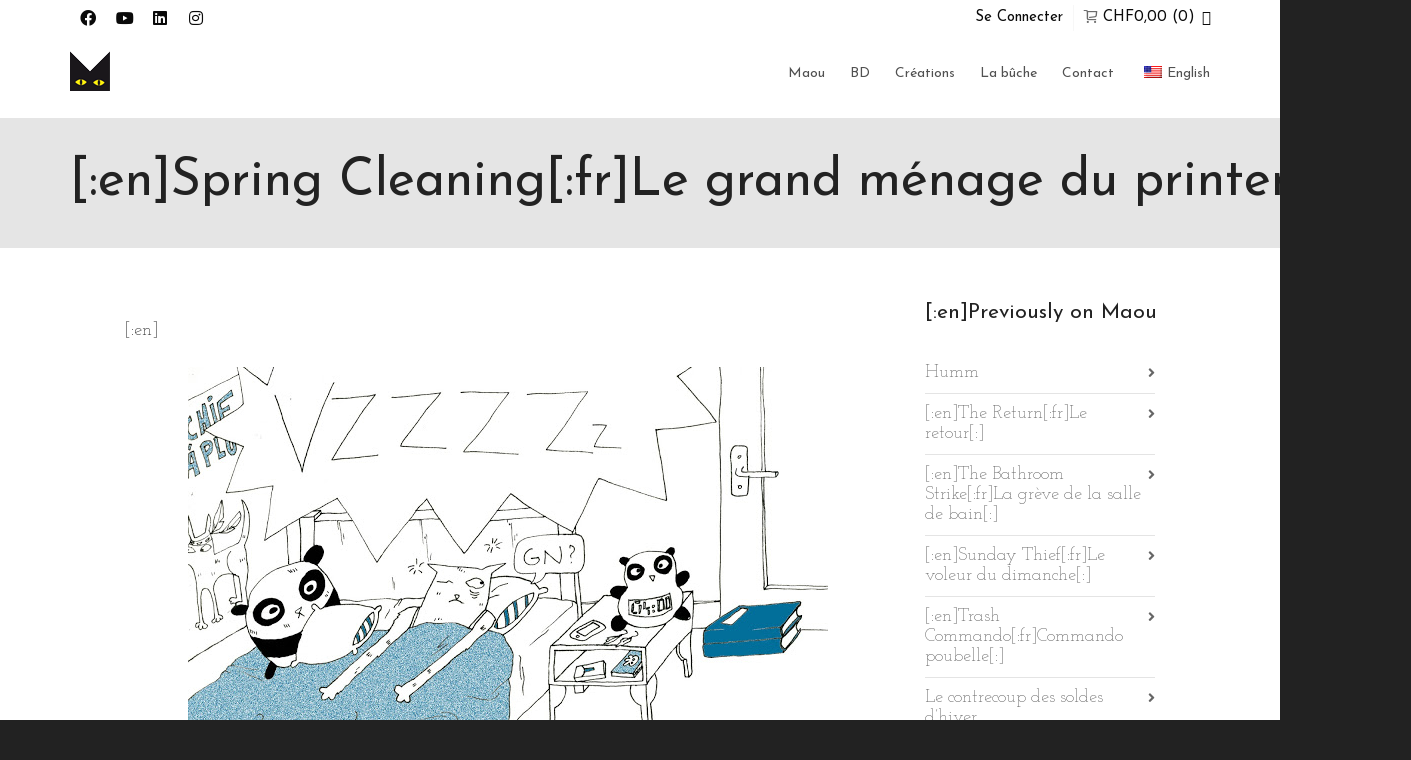

--- FILE ---
content_type: text/html; charset=UTF-8
request_url: https://www.maou.ch/fr/le-grand-menage-du-printemps/
body_size: 26605
content:
<!DOCTYPE html>

<!--// OPEN HTML //-->
<html lang="fr-FR">

	<!--// OPEN HEAD //-->
	<head>
				
		<!--// SITE META //-->
		<meta charset="UTF-8" />	
		<meta name="viewport" content="width=device-width, initial-scale=1.0" />
				
		<!--// PINGBACK //-->
		<link rel="pingback" href="https://www.maou.ch/xmlrpc.php" />

		<!--// WORDPRESS HEAD HOOK //-->
		<title>[:en]Spring Cleaning[:fr]Le grand ménage du printemps[:] &#8211; Maou</title>
    <script>
        writeCookie();
        function writeCookie()
        {
            the_cookie = document.cookie;
            if( the_cookie ){
                if( window.devicePixelRatio >= 2 ){
                    the_cookie = "pixel_ratio="+window.devicePixelRatio+";"+the_cookie;
                    document.cookie = the_cookie;
                }
            }
        }
    </script>
<meta name='robots' content='max-image-preview:large' />
	<style>img:is([sizes="auto" i], [sizes^="auto," i]) { contain-intrinsic-size: 3000px 1500px }</style>
	<link rel='dns-prefetch' href='//maps.google.com' />
<link rel='dns-prefetch' href='//capi-automation.s3.us-east-2.amazonaws.com' />
<link rel='dns-prefetch' href='//fonts.googleapis.com' />
<link rel="alternate" type="application/rss+xml" title="Maou &raquo; Flux" href="https://www.maou.ch/fr/feed/" />
<link rel="alternate" type="application/rss+xml" title="Maou &raquo; Flux des commentaires" href="https://www.maou.ch/fr/comments/feed/" />
<script type="text/javascript">
/* <![CDATA[ */
window._wpemojiSettings = {"baseUrl":"https:\/\/s.w.org\/images\/core\/emoji\/16.0.1\/72x72\/","ext":".png","svgUrl":"https:\/\/s.w.org\/images\/core\/emoji\/16.0.1\/svg\/","svgExt":".svg","source":{"concatemoji":"https:\/\/www.maou.ch\/wp-includes\/js\/wp-emoji-release.min.js?ver=6.8.3"}};
/*! This file is auto-generated */
!function(s,n){var o,i,e;function c(e){try{var t={supportTests:e,timestamp:(new Date).valueOf()};sessionStorage.setItem(o,JSON.stringify(t))}catch(e){}}function p(e,t,n){e.clearRect(0,0,e.canvas.width,e.canvas.height),e.fillText(t,0,0);var t=new Uint32Array(e.getImageData(0,0,e.canvas.width,e.canvas.height).data),a=(e.clearRect(0,0,e.canvas.width,e.canvas.height),e.fillText(n,0,0),new Uint32Array(e.getImageData(0,0,e.canvas.width,e.canvas.height).data));return t.every(function(e,t){return e===a[t]})}function u(e,t){e.clearRect(0,0,e.canvas.width,e.canvas.height),e.fillText(t,0,0);for(var n=e.getImageData(16,16,1,1),a=0;a<n.data.length;a++)if(0!==n.data[a])return!1;return!0}function f(e,t,n,a){switch(t){case"flag":return n(e,"\ud83c\udff3\ufe0f\u200d\u26a7\ufe0f","\ud83c\udff3\ufe0f\u200b\u26a7\ufe0f")?!1:!n(e,"\ud83c\udde8\ud83c\uddf6","\ud83c\udde8\u200b\ud83c\uddf6")&&!n(e,"\ud83c\udff4\udb40\udc67\udb40\udc62\udb40\udc65\udb40\udc6e\udb40\udc67\udb40\udc7f","\ud83c\udff4\u200b\udb40\udc67\u200b\udb40\udc62\u200b\udb40\udc65\u200b\udb40\udc6e\u200b\udb40\udc67\u200b\udb40\udc7f");case"emoji":return!a(e,"\ud83e\udedf")}return!1}function g(e,t,n,a){var r="undefined"!=typeof WorkerGlobalScope&&self instanceof WorkerGlobalScope?new OffscreenCanvas(300,150):s.createElement("canvas"),o=r.getContext("2d",{willReadFrequently:!0}),i=(o.textBaseline="top",o.font="600 32px Arial",{});return e.forEach(function(e){i[e]=t(o,e,n,a)}),i}function t(e){var t=s.createElement("script");t.src=e,t.defer=!0,s.head.appendChild(t)}"undefined"!=typeof Promise&&(o="wpEmojiSettingsSupports",i=["flag","emoji"],n.supports={everything:!0,everythingExceptFlag:!0},e=new Promise(function(e){s.addEventListener("DOMContentLoaded",e,{once:!0})}),new Promise(function(t){var n=function(){try{var e=JSON.parse(sessionStorage.getItem(o));if("object"==typeof e&&"number"==typeof e.timestamp&&(new Date).valueOf()<e.timestamp+604800&&"object"==typeof e.supportTests)return e.supportTests}catch(e){}return null}();if(!n){if("undefined"!=typeof Worker&&"undefined"!=typeof OffscreenCanvas&&"undefined"!=typeof URL&&URL.createObjectURL&&"undefined"!=typeof Blob)try{var e="postMessage("+g.toString()+"("+[JSON.stringify(i),f.toString(),p.toString(),u.toString()].join(",")+"));",a=new Blob([e],{type:"text/javascript"}),r=new Worker(URL.createObjectURL(a),{name:"wpTestEmojiSupports"});return void(r.onmessage=function(e){c(n=e.data),r.terminate(),t(n)})}catch(e){}c(n=g(i,f,p,u))}t(n)}).then(function(e){for(var t in e)n.supports[t]=e[t],n.supports.everything=n.supports.everything&&n.supports[t],"flag"!==t&&(n.supports.everythingExceptFlag=n.supports.everythingExceptFlag&&n.supports[t]);n.supports.everythingExceptFlag=n.supports.everythingExceptFlag&&!n.supports.flag,n.DOMReady=!1,n.readyCallback=function(){n.DOMReady=!0}}).then(function(){return e}).then(function(){var e;n.supports.everything||(n.readyCallback(),(e=n.source||{}).concatemoji?t(e.concatemoji):e.wpemoji&&e.twemoji&&(t(e.twemoji),t(e.wpemoji)))}))}((window,document),window._wpemojiSettings);
/* ]]> */
</script>
<style id='wp-emoji-styles-inline-css' type='text/css'>

	img.wp-smiley, img.emoji {
		display: inline !important;
		border: none !important;
		box-shadow: none !important;
		height: 1em !important;
		width: 1em !important;
		margin: 0 0.07em !important;
		vertical-align: -0.1em !important;
		background: none !important;
		padding: 0 !important;
	}
</style>
<link rel='stylesheet' id='wp-block-library-css' href='https://www.maou.ch/wp-includes/css/dist/block-library/style.min.css?ver=6.8.3' type='text/css' media='all' />
<style id='classic-theme-styles-inline-css' type='text/css'>
/*! This file is auto-generated */
.wp-block-button__link{color:#fff;background-color:#32373c;border-radius:9999px;box-shadow:none;text-decoration:none;padding:calc(.667em + 2px) calc(1.333em + 2px);font-size:1.125em}.wp-block-file__button{background:#32373c;color:#fff;text-decoration:none}
</style>
<style id='global-styles-inline-css' type='text/css'>
:root{--wp--preset--aspect-ratio--square: 1;--wp--preset--aspect-ratio--4-3: 4/3;--wp--preset--aspect-ratio--3-4: 3/4;--wp--preset--aspect-ratio--3-2: 3/2;--wp--preset--aspect-ratio--2-3: 2/3;--wp--preset--aspect-ratio--16-9: 16/9;--wp--preset--aspect-ratio--9-16: 9/16;--wp--preset--color--black: #000000;--wp--preset--color--cyan-bluish-gray: #abb8c3;--wp--preset--color--white: #ffffff;--wp--preset--color--pale-pink: #f78da7;--wp--preset--color--vivid-red: #cf2e2e;--wp--preset--color--luminous-vivid-orange: #ff6900;--wp--preset--color--luminous-vivid-amber: #fcb900;--wp--preset--color--light-green-cyan: #7bdcb5;--wp--preset--color--vivid-green-cyan: #00d084;--wp--preset--color--pale-cyan-blue: #8ed1fc;--wp--preset--color--vivid-cyan-blue: #0693e3;--wp--preset--color--vivid-purple: #9b51e0;--wp--preset--gradient--vivid-cyan-blue-to-vivid-purple: linear-gradient(135deg,rgba(6,147,227,1) 0%,rgb(155,81,224) 100%);--wp--preset--gradient--light-green-cyan-to-vivid-green-cyan: linear-gradient(135deg,rgb(122,220,180) 0%,rgb(0,208,130) 100%);--wp--preset--gradient--luminous-vivid-amber-to-luminous-vivid-orange: linear-gradient(135deg,rgba(252,185,0,1) 0%,rgba(255,105,0,1) 100%);--wp--preset--gradient--luminous-vivid-orange-to-vivid-red: linear-gradient(135deg,rgba(255,105,0,1) 0%,rgb(207,46,46) 100%);--wp--preset--gradient--very-light-gray-to-cyan-bluish-gray: linear-gradient(135deg,rgb(238,238,238) 0%,rgb(169,184,195) 100%);--wp--preset--gradient--cool-to-warm-spectrum: linear-gradient(135deg,rgb(74,234,220) 0%,rgb(151,120,209) 20%,rgb(207,42,186) 40%,rgb(238,44,130) 60%,rgb(251,105,98) 80%,rgb(254,248,76) 100%);--wp--preset--gradient--blush-light-purple: linear-gradient(135deg,rgb(255,206,236) 0%,rgb(152,150,240) 100%);--wp--preset--gradient--blush-bordeaux: linear-gradient(135deg,rgb(254,205,165) 0%,rgb(254,45,45) 50%,rgb(107,0,62) 100%);--wp--preset--gradient--luminous-dusk: linear-gradient(135deg,rgb(255,203,112) 0%,rgb(199,81,192) 50%,rgb(65,88,208) 100%);--wp--preset--gradient--pale-ocean: linear-gradient(135deg,rgb(255,245,203) 0%,rgb(182,227,212) 50%,rgb(51,167,181) 100%);--wp--preset--gradient--electric-grass: linear-gradient(135deg,rgb(202,248,128) 0%,rgb(113,206,126) 100%);--wp--preset--gradient--midnight: linear-gradient(135deg,rgb(2,3,129) 0%,rgb(40,116,252) 100%);--wp--preset--font-size--small: 13px;--wp--preset--font-size--medium: 20px;--wp--preset--font-size--large: 36px;--wp--preset--font-size--x-large: 42px;--wp--preset--spacing--20: 0.44rem;--wp--preset--spacing--30: 0.67rem;--wp--preset--spacing--40: 1rem;--wp--preset--spacing--50: 1.5rem;--wp--preset--spacing--60: 2.25rem;--wp--preset--spacing--70: 3.38rem;--wp--preset--spacing--80: 5.06rem;--wp--preset--shadow--natural: 6px 6px 9px rgba(0, 0, 0, 0.2);--wp--preset--shadow--deep: 12px 12px 50px rgba(0, 0, 0, 0.4);--wp--preset--shadow--sharp: 6px 6px 0px rgba(0, 0, 0, 0.2);--wp--preset--shadow--outlined: 6px 6px 0px -3px rgba(255, 255, 255, 1), 6px 6px rgba(0, 0, 0, 1);--wp--preset--shadow--crisp: 6px 6px 0px rgba(0, 0, 0, 1);}:where(.is-layout-flex){gap: 0.5em;}:where(.is-layout-grid){gap: 0.5em;}body .is-layout-flex{display: flex;}.is-layout-flex{flex-wrap: wrap;align-items: center;}.is-layout-flex > :is(*, div){margin: 0;}body .is-layout-grid{display: grid;}.is-layout-grid > :is(*, div){margin: 0;}:where(.wp-block-columns.is-layout-flex){gap: 2em;}:where(.wp-block-columns.is-layout-grid){gap: 2em;}:where(.wp-block-post-template.is-layout-flex){gap: 1.25em;}:where(.wp-block-post-template.is-layout-grid){gap: 1.25em;}.has-black-color{color: var(--wp--preset--color--black) !important;}.has-cyan-bluish-gray-color{color: var(--wp--preset--color--cyan-bluish-gray) !important;}.has-white-color{color: var(--wp--preset--color--white) !important;}.has-pale-pink-color{color: var(--wp--preset--color--pale-pink) !important;}.has-vivid-red-color{color: var(--wp--preset--color--vivid-red) !important;}.has-luminous-vivid-orange-color{color: var(--wp--preset--color--luminous-vivid-orange) !important;}.has-luminous-vivid-amber-color{color: var(--wp--preset--color--luminous-vivid-amber) !important;}.has-light-green-cyan-color{color: var(--wp--preset--color--light-green-cyan) !important;}.has-vivid-green-cyan-color{color: var(--wp--preset--color--vivid-green-cyan) !important;}.has-pale-cyan-blue-color{color: var(--wp--preset--color--pale-cyan-blue) !important;}.has-vivid-cyan-blue-color{color: var(--wp--preset--color--vivid-cyan-blue) !important;}.has-vivid-purple-color{color: var(--wp--preset--color--vivid-purple) !important;}.has-black-background-color{background-color: var(--wp--preset--color--black) !important;}.has-cyan-bluish-gray-background-color{background-color: var(--wp--preset--color--cyan-bluish-gray) !important;}.has-white-background-color{background-color: var(--wp--preset--color--white) !important;}.has-pale-pink-background-color{background-color: var(--wp--preset--color--pale-pink) !important;}.has-vivid-red-background-color{background-color: var(--wp--preset--color--vivid-red) !important;}.has-luminous-vivid-orange-background-color{background-color: var(--wp--preset--color--luminous-vivid-orange) !important;}.has-luminous-vivid-amber-background-color{background-color: var(--wp--preset--color--luminous-vivid-amber) !important;}.has-light-green-cyan-background-color{background-color: var(--wp--preset--color--light-green-cyan) !important;}.has-vivid-green-cyan-background-color{background-color: var(--wp--preset--color--vivid-green-cyan) !important;}.has-pale-cyan-blue-background-color{background-color: var(--wp--preset--color--pale-cyan-blue) !important;}.has-vivid-cyan-blue-background-color{background-color: var(--wp--preset--color--vivid-cyan-blue) !important;}.has-vivid-purple-background-color{background-color: var(--wp--preset--color--vivid-purple) !important;}.has-black-border-color{border-color: var(--wp--preset--color--black) !important;}.has-cyan-bluish-gray-border-color{border-color: var(--wp--preset--color--cyan-bluish-gray) !important;}.has-white-border-color{border-color: var(--wp--preset--color--white) !important;}.has-pale-pink-border-color{border-color: var(--wp--preset--color--pale-pink) !important;}.has-vivid-red-border-color{border-color: var(--wp--preset--color--vivid-red) !important;}.has-luminous-vivid-orange-border-color{border-color: var(--wp--preset--color--luminous-vivid-orange) !important;}.has-luminous-vivid-amber-border-color{border-color: var(--wp--preset--color--luminous-vivid-amber) !important;}.has-light-green-cyan-border-color{border-color: var(--wp--preset--color--light-green-cyan) !important;}.has-vivid-green-cyan-border-color{border-color: var(--wp--preset--color--vivid-green-cyan) !important;}.has-pale-cyan-blue-border-color{border-color: var(--wp--preset--color--pale-cyan-blue) !important;}.has-vivid-cyan-blue-border-color{border-color: var(--wp--preset--color--vivid-cyan-blue) !important;}.has-vivid-purple-border-color{border-color: var(--wp--preset--color--vivid-purple) !important;}.has-vivid-cyan-blue-to-vivid-purple-gradient-background{background: var(--wp--preset--gradient--vivid-cyan-blue-to-vivid-purple) !important;}.has-light-green-cyan-to-vivid-green-cyan-gradient-background{background: var(--wp--preset--gradient--light-green-cyan-to-vivid-green-cyan) !important;}.has-luminous-vivid-amber-to-luminous-vivid-orange-gradient-background{background: var(--wp--preset--gradient--luminous-vivid-amber-to-luminous-vivid-orange) !important;}.has-luminous-vivid-orange-to-vivid-red-gradient-background{background: var(--wp--preset--gradient--luminous-vivid-orange-to-vivid-red) !important;}.has-very-light-gray-to-cyan-bluish-gray-gradient-background{background: var(--wp--preset--gradient--very-light-gray-to-cyan-bluish-gray) !important;}.has-cool-to-warm-spectrum-gradient-background{background: var(--wp--preset--gradient--cool-to-warm-spectrum) !important;}.has-blush-light-purple-gradient-background{background: var(--wp--preset--gradient--blush-light-purple) !important;}.has-blush-bordeaux-gradient-background{background: var(--wp--preset--gradient--blush-bordeaux) !important;}.has-luminous-dusk-gradient-background{background: var(--wp--preset--gradient--luminous-dusk) !important;}.has-pale-ocean-gradient-background{background: var(--wp--preset--gradient--pale-ocean) !important;}.has-electric-grass-gradient-background{background: var(--wp--preset--gradient--electric-grass) !important;}.has-midnight-gradient-background{background: var(--wp--preset--gradient--midnight) !important;}.has-small-font-size{font-size: var(--wp--preset--font-size--small) !important;}.has-medium-font-size{font-size: var(--wp--preset--font-size--medium) !important;}.has-large-font-size{font-size: var(--wp--preset--font-size--large) !important;}.has-x-large-font-size{font-size: var(--wp--preset--font-size--x-large) !important;}
:where(.wp-block-post-template.is-layout-flex){gap: 1.25em;}:where(.wp-block-post-template.is-layout-grid){gap: 1.25em;}
:where(.wp-block-columns.is-layout-flex){gap: 2em;}:where(.wp-block-columns.is-layout-grid){gap: 2em;}
:root :where(.wp-block-pullquote){font-size: 1.5em;line-height: 1.6;}
</style>
<link rel='stylesheet' id='contact-form-7-css' href='https://www.maou.ch/wp-content/plugins/contact-form-7/includes/css/styles.css?ver=6.1.4' type='text/css' media='all' />
<link rel='stylesheet' id='wpa-css-css' href='https://www.maou.ch/wp-content/plugins/honeypot/includes/css/wpa.css?ver=2.3.04' type='text/css' media='all' />
<link rel='stylesheet' id='woocommerce-layout-css' href='https://www.maou.ch/wp-content/plugins/woocommerce/assets/css/woocommerce-layout.css?ver=10.3.7' type='text/css' media='all' />
<link rel='stylesheet' id='woocommerce-smallscreen-css' href='https://www.maou.ch/wp-content/plugins/woocommerce/assets/css/woocommerce-smallscreen.css?ver=10.3.7' type='text/css' media='only screen and (max-width: 768px)' />
<link rel='stylesheet' id='woocommerce-general-css' href='https://www.maou.ch/wp-content/plugins/woocommerce/assets/css/woocommerce.css?ver=10.3.7' type='text/css' media='all' />
<style id='woocommerce-inline-inline-css' type='text/css'>
.woocommerce form .form-row .required { visibility: visible; }
</style>
<link rel='stylesheet' id='wpemfb-lightbox-css' href='https://www.maou.ch/wp-content/plugins/wp-embed-facebook/templates/lightbox/css/lightbox.css?ver=3.1.2' type='text/css' media='all' />
<link rel='stylesheet' id='trp-language-switcher-style-css' href='https://www.maou.ch/wp-content/plugins/translatepress-multilingual/assets/css/trp-language-switcher.css?ver=3.0.1' type='text/css' media='all' />
<link rel='stylesheet' id='brands-styles-css' href='https://www.maou.ch/wp-content/plugins/woocommerce/assets/css/brands.css?ver=10.3.7' type='text/css' media='all' />
<link rel='stylesheet' id='dante-google-fonts-css' href='https://fonts.googleapis.com/css?family=Josefin+Slab:300|Josefin+Sans:400|Josefin+Sans:400&#038;subset' type='text/css' media='all' />
<link rel='stylesheet' id='bootstrap-css' href='https://www.maou.ch/wp-content/themes/dante/css/bootstrap.min.css' type='text/css' media='all' />
<link rel='stylesheet' id='font-awesome-v5-css' href='https://www.maou.ch/wp-content/themes/dante/css/font-awesome.min.css?ver=5.10.1' type='text/css' media='all' />
<link rel='stylesheet' id='font-awesome-v4shims-css' href='https://www.maou.ch/wp-content/themes/dante/css/v4-shims.min.css' type='text/css' media='all' />
<link rel='stylesheet' id='ssgizmo-css' href='https://www.maou.ch/wp-content/themes/dante/css/ss-gizmo.css' type='text/css' media='all' />
<link rel='stylesheet' id='sf-main-css' href='https://www.maou.ch/wp-content/themes/dante/style.css' type='text/css' media='all' />
<link rel='stylesheet' id='sf-responsive-css' href='https://www.maou.ch/wp-content/themes/dante/css/responsive.css' type='text/css' media='all' />
<script type="text/javascript" src="https://www.maou.ch/wp-includes/js/jquery/jquery.min.js?ver=3.7.1" id="jquery-core-js"></script>
<script type="text/javascript" src="https://www.maou.ch/wp-includes/js/jquery/jquery-migrate.min.js?ver=3.4.1" id="jquery-migrate-js"></script>
<script type="text/javascript" src="https://www.maou.ch/wp-content/plugins/woocommerce/assets/js/jquery-blockui/jquery.blockUI.min.js?ver=2.7.0-wc.10.3.7" id="wc-jquery-blockui-js" defer="defer" data-wp-strategy="defer"></script>
<script type="text/javascript" id="wc-add-to-cart-js-extra">
/* <![CDATA[ */
var wc_add_to_cart_params = {"ajax_url":"\/wp-admin\/admin-ajax.php","wc_ajax_url":"https:\/\/www.maou.ch\/fr\/?wc-ajax=%%endpoint%%","i18n_view_cart":"Voir le panier","cart_url":"https:\/\/www.maou.ch\/fr\/cart\/","is_cart":"","cart_redirect_after_add":"no"};
/* ]]> */
</script>
<script type="text/javascript" src="https://www.maou.ch/wp-content/plugins/woocommerce/assets/js/frontend/add-to-cart.min.js?ver=10.3.7" id="wc-add-to-cart-js" defer="defer" data-wp-strategy="defer"></script>
<script type="text/javascript" src="https://www.maou.ch/wp-content/plugins/woocommerce/assets/js/js-cookie/js.cookie.min.js?ver=2.1.4-wc.10.3.7" id="wc-js-cookie-js" defer="defer" data-wp-strategy="defer"></script>
<script type="text/javascript" id="woocommerce-js-extra">
/* <![CDATA[ */
var woocommerce_params = {"ajax_url":"\/wp-admin\/admin-ajax.php","wc_ajax_url":"https:\/\/www.maou.ch\/fr\/?wc-ajax=%%endpoint%%","i18n_password_show":"Afficher le mot de passe","i18n_password_hide":"Masquer le mot de passe"};
/* ]]> */
</script>
<script type="text/javascript" src="https://www.maou.ch/wp-content/plugins/woocommerce/assets/js/frontend/woocommerce.min.js?ver=10.3.7" id="woocommerce-js" defer="defer" data-wp-strategy="defer"></script>
<script type="text/javascript" src="https://www.maou.ch/wp-content/plugins/wp-embed-facebook/templates/lightbox/js/lightbox.min.js?ver=3.1.2" id="wpemfb-lightbox-js"></script>
<script type="text/javascript" id="wpemfb-fbjs-js-extra">
/* <![CDATA[ */
var WEF = {"local":"fr_FR","version":"v3.2","fb_id":"","comments_nonce":"83aff2380d"};
/* ]]> */
</script>
<script type="text/javascript" src="https://www.maou.ch/wp-content/plugins/wp-embed-facebook/inc/js/fb.min.js?ver=3.1.2" id="wpemfb-fbjs-js"></script>
<script type="text/javascript" src="https://www.maou.ch/wp-content/plugins/translatepress-multilingual/assets/js/trp-frontend-compatibility.js?ver=3.0.1" id="trp-frontend-compatibility-js"></script>
<script type="text/javascript" id="WCPAY_ASSETS-js-extra">
/* <![CDATA[ */
var wcpayAssets = {"url":"https:\/\/www.maou.ch\/wp-content\/plugins\/woocommerce-payments\/dist\/"};
/* ]]> */
</script>
<script type="text/javascript" src="https://www.maou.ch/wp-content/plugins/woocommerce/assets/js/flexslider/jquery.flexslider.min.js?ver=2.7.2-wc.10.3.7" id="wc-flexslider-js" defer="defer" data-wp-strategy="defer"></script>
<link rel="https://api.w.org/" href="https://www.maou.ch/fr/wp-json/" /><link rel="alternate" title="JSON" type="application/json" href="https://www.maou.ch/fr/wp-json/wp/v2/posts/3308" /><meta name="generator" content="WordPress 6.8.3" />
<meta name="generator" content="WooCommerce 10.3.7" />
<link rel="canonical" href="https://www.maou.ch/fr/le-grand-menage-du-printemps/" />
<link rel='shortlink' href='https://www.maou.ch/fr/?p=3308' />
<link rel="alternate" title="oEmbed (JSON)" type="application/json+oembed" href="https://www.maou.ch/fr/wp-json/oembed/1.0/embed?url=https%3A%2F%2Fwww.maou.ch%2Ffr%2Fle-grand-menage-du-printemps%2F" />
<link rel="alternate" title="oEmbed (XML)" type="text/xml+oembed" href="https://www.maou.ch/fr/wp-json/oembed/1.0/embed?url=https%3A%2F%2Fwww.maou.ch%2Ffr%2Fle-grand-menage-du-printemps%2F&#038;format=xml" />
<link rel="alternate" hreflang="en-US" href="https://www.maou.ch/le-grand-menage-du-printemps/"/>
<link rel="alternate" hreflang="fr-FR" href="https://www.maou.ch/fr/le-grand-menage-du-printemps/"/>
<link rel="alternate" hreflang="en" href="https://www.maou.ch/le-grand-menage-du-printemps/"/>
<link rel="alternate" hreflang="fr" href="https://www.maou.ch/fr/le-grand-menage-du-printemps/"/>
	<noscript><style>.woocommerce-product-gallery{ opacity: 1 !important; }</style></noscript>
				<script type="text/javascript">
			var ajaxurl = 'https://www.maou.ch/wp-admin/admin-ajax.php';
			</script>
		<style type="text/css">
body, p, #commentform label, .contact-form label {font-size: 18px;line-height: 25px;}h1 {font-size: 52px;line-height: 59px;}h2 {font-size: 45px;line-height: 47px;}h3, .blog-item .quote-excerpt {font-size: 33px;line-height: 41px;}h4, .body-content.quote, #respond-wrap h3, #respond h3 {font-size: 21px;line-height: 29px;}h5 {font-size: 17px;line-height: 24px;}h6 {font-size: 12px;line-height: 16px;}nav .menu li {font-size: 14px;}::selection, ::-moz-selection {background-color: #000000; color: #fff;}.recent-post figure, span.highlighted, span.dropcap4, .loved-item:hover .loved-count, .flickr-widget li, .portfolio-grid li, input[type="submit"], .wpcf7 input.wpcf7-submit[type="submit"], .gform_wrapper input[type="submit"], .mymail-form input[type="submit"], .woocommerce-page nav.woocommerce-pagination ul li span.current, .woocommerce nav.woocommerce-pagination ul li span.current, figcaption .product-added, .woocommerce .wc-new-badge, .yith-wcwl-wishlistexistsbrowse a, .yith-wcwl-wishlistaddedbrowse a, .woocommerce .widget_layered_nav ul li.chosen > *, .woocommerce .widget_layered_nav_filters ul li a, .sticky-post-icon, .fw-video-close:hover {background-color: #000000!important; color: #ffffff;}a:hover, a:focus, #sidebar a:hover, .pagination-wrap a:hover, .carousel-nav a:hover, .portfolio-pagination div:hover > i, #footer a:hover, #copyright a, .beam-me-up a:hover span, .portfolio-item .portfolio-item-permalink, .read-more-link, .blog-item .read-more, .blog-item-details a:hover, .author-link, #reply-title small a, #respond .form-submit input:hover, span.dropcap2, .spb_divider.go_to_top a, love-it-wrapper:hover .love-it, .love-it-wrapper:hover span.love-count, .love-it-wrapper .loved, .comments-likes .loved span.love-count, .comments-likes a:hover i, .comments-likes .love-it-wrapper:hover a i, .comments-likes a:hover span, .love-it-wrapper:hover a i, .item-link:hover, #header-translation p a, #swift-slider .flex-caption-large h1 a:hover, .wooslider .slide-title a:hover, .caption-details-inner .details span > a, .caption-details-inner .chart span, .caption-details-inner .chart i, #swift-slider .flex-caption-large .chart i, #breadcrumbs a:hover, .ui-widget-content a:hover, .yith-wcwl-add-button a:hover, #product-img-slider li a.zoom:hover, .woocommerce .star-rating span, .article-body-wrap .share-links a:hover, ul.member-contact li a:hover, .price ins, .bag-product a.remove:hover, .bag-product-title a:hover, #back-to-top:hover,  ul.member-contact li a:hover, .fw-video-link-image:hover i, .ajax-search-results .all-results:hover, .search-result h5 a:hover .ui-state-default a:hover {color: #7a7a7a;}.carousel-wrap > a:hover, #mobile-menu ul li:hover > a {color: #000000!important;}.comments-likes a:hover span, .comments-likes a:hover i {color: #000000!important;}.read-more i:before, .read-more em:before {color: #000000;}input[type="text"]:focus, input[type="email"]:focus, input[type="tel"]:focus, textarea:focus, .bypostauthor .comment-wrap .comment-avatar,.search-form input:focus, .wpcf7 input:focus, .wpcf7 textarea:focus, .ginput_container input:focus, .ginput_container textarea:focus, .mymail-form input:focus, .mymail-form textarea:focus {border-color: #000000!important;}nav .menu ul li:first-child:after,.navigation a:hover > .nav-text, .returning-customer a:hover {border-bottom-color: #000000;}nav .menu ul ul li:first-child:after {border-right-color: #000000;}.spb_impact_text .spb_call_text {border-left-color: #000000;}.spb_impact_text .spb_button span {color: #fff;}#respond .form-submit input#submit {border-color: #e4e4e4;background-color: #FFFFFF;}#respond .form-submit input#submit:hover {border-color: #000000;background-color: #000000;color: #ffffff;}.woocommerce .free-badge, .my-account-login-wrap .login-wrap form.login p.form-row input[type="submit"], .woocommerce .my-account-login-wrap form input[type="submit"] {background-color: #000000; color: #ffffff;}a[rel="tooltip"], ul.member-contact li a, .blog-item-details a, .post-info a, a.text-link, .tags-wrap .tags a, .logged-in-as a, .comment-meta-actions .edit-link, .comment-meta-actions .comment-reply, .read-more {border-color: #000000;}.super-search-go {border-color: #000000!important;}.super-search-go:hover {background: #000000!important;border-color: #000000!important;}body {color: #222222;}.pagination-wrap a, .search-pagination a {color: #222222;}.layout-boxed #header-search, .layout-boxed #super-search, body > .sf-super-search {background-color: #222222;}body {background-color: #222222;background-size: auto;}#main-container, .tm-toggle-button-wrap a {background-color: #FFFFFF;}a, .ui-widget-content a {color: #666666;}.pagination-wrap li a:hover, ul.bar-styling li:not(.selected) > a:hover, ul.bar-styling li > .comments-likes:hover, ul.page-numbers li > a:hover, ul.page-numbers li > span.current {color: #ffffff!important;background: #000000;border-color: #000000;}ul.bar-styling li > .comments-likes:hover * {color: #ffffff!important;}.pagination-wrap li a, .pagination-wrap li span, .pagination-wrap li span.expand, ul.bar-styling li > a, ul.bar-styling li > div, ul.page-numbers li > a, ul.page-numbers li > span, .curved-bar-styling, ul.bar-styling li > form input {border-color: #e4e4e4;}ul.bar-styling li > a, ul.bar-styling li > span, ul.bar-styling li > div, ul.bar-styling li > form input {background-color: #FFFFFF;}input[type="text"], input[type="password"], input[type="email"], input[type="tel"], textarea, select {border-color: #e4e4e4;background: #f7f7f7;}textarea:focus, input:focus {border-color: #999!important;}.modal-header {background: #f7f7f7;}.recent-post .post-details, .team-member .team-member-position, .portfolio-item h5.portfolio-subtitle, .mini-items .blog-item-details, .standard-post-content .blog-item-details, .masonry-items .blog-item .blog-item-details, .jobs > li .job-date, .search-item-content time, .search-item-content span, .blog-item-details a, .portfolio-details-wrap .date,  .portfolio-details-wrap .tags-link-wrap {color: #222222;}ul.bar-styling li.facebook > a:hover {color: #fff!important;background: #3b5998;border-color: #3b5998;}ul.bar-styling li.twitter > a:hover {color: #fff!important;background: #4099FF;border-color: #4099FF;}ul.bar-styling li.google-plus > a:hover {color: #fff!important;background: #d34836;border-color: #d34836;}ul.bar-styling li.pinterest > a:hover {color: #fff!important;background: #cb2027;border-color: #cb2027;}#header-search input, #header-search a, .super-search-close, #header-search i.ss-search {color: #fff;}#header-search a:hover, .super-search-close:hover {color: #000000;}.sf-super-search, .spb_supersearch_widget.asset-bg {background-color: #000000;}.sf-super-search .search-options .ss-dropdown > span, .sf-super-search .search-options input {color: #000000; border-bottom-color: #000000;}.sf-super-search .search-options .ss-dropdown ul li .fa-check {color: #000000;}.sf-super-search-go:hover, .sf-super-search-close:hover { background-color: #000000; border-color: #000000; color: #ffffff;}#top-bar {background: #000000; color: #0a0a0a;}#top-bar .tb-welcome {border-color: #f7f7f7;}#top-bar a {color: #0a0a0a;}#top-bar .menu li {border-left-color: #f7f7f7; border-right-color: #f7f7f7;}#top-bar .menu > li > a, #top-bar .menu > li.parent:after {color: #0a0a0a;}#top-bar .menu > li > a:hover, #top-bar a:hover {color: #1dc6df;}#top-bar .show-menu {background-color: #f7f7f7;color: #000000;}#header-languages .current-language {background: #afafaf; color: #000000;}#header-section:before, #header .is-sticky .sticky-header, #header-section .is-sticky #main-nav.sticky-header, #header-section.header-6 .is-sticky #header.sticky-header, .ajax-search-wrap {background-color: #ffffff;background: -webkit-gradient(linear, 0% 0%, 0% 100%, from(#ffffff), to(#ffffff));background: -webkit-linear-gradient(top, #ffffff, #ffffff);background: -moz-linear-gradient(top, #ffffff, #ffffff);background: -ms-linear-gradient(top, #ffffff, #ffffff);background: -o-linear-gradient(top, #ffffff, #ffffff);}#logo img {padding-top: 0px;padding-bottom: 0px;}#logo img, #logo img.retina {width: 40pxpx;}#logo {height: 40pxpx!important;}#logo img {height: 40pxpx;min-height:40pxpx;}.header-container > .row, .header-5 header .container > .row, .header-6 header > .container > .row {height: 60px;}@media only screen and (max-width: 991px) {#logo img {max-height:40pxpx;}}#header-section .header-menu .menu li, #mini-header .header-right nav .menu li {border-left-color: #e4e4e4;}#header-section #main-nav {border-top-color: #e4e4e4;}#top-header {border-bottom-color: #e4e4e4;}#top-header {border-bottom-color: #e4e4e4;}#top-header .th-right > nav .menu li, .ajax-search-wrap:after {border-bottom-color: #e4e4e4;}.ajax-search-wrap, .ajax-search-results, .search-result-pt .search-result {border-color: #e4e4e4;}.page-content {border-bottom-color: #e4e4e4;}.ajax-search-wrap input[type="text"], .search-result-pt h6, .no-search-results h6, .search-result h5 a {color: #515151;}@media only screen and (max-width: 991px) {
			.naked-header #header-section, .naked-header #header-section:before, .naked-header #header .is-sticky .sticky-header, .naked-header .is-sticky #header.sticky-header {background-color: #ffffff;background: -webkit-gradient(linear, 0% 0%, 0% 100%, from(#ffffff), to(#ffffff));background: -webkit-linear-gradient(top, #ffffff, #ffffff);background: -moz-linear-gradient(top, #ffffff, #ffffff);background: -ms-linear-gradient(top, #ffffff, #ffffff);background: -o-linear-gradient(top, #ffffff, #ffffff);}
			}nav#main-navigation .menu > li > a span.nav-line {background-color: #000000;}.show-menu {background-color: #000000;color: #ffffff;}nav .menu > li:before {background: #000000;}nav .menu .sub-menu .parent > a:after {border-left-color: #000000;}nav .menu ul.sub-menu {background-color: #ffffff;}nav .menu ul.sub-menu li {border-bottom-color: #f0f0f0;border-bottom-style: solid;}nav.mega-menu li .mega .sub .sub-menu, nav.mega-menu li .mega .sub .sub-menu li, nav.mega-menu li .sub-container.non-mega li, nav.mega-menu li .sub li.mega-hdr {border-top-color: #f0f0f0;border-top-style: solid;}nav.mega-menu li .sub li.mega-hdr {border-right-color: #f0f0f0;border-right-style: solid;}nav .menu > li.menu-item > a, nav .menu > li.menu-item.indicator-disabled > a, #menubar-controls a, nav.search-nav .menu>li>a, .naked-header .is-sticky nav .menu > li a {color: #515151;}nav .menu > li.menu-item:hover > a {color: #000000;}nav .menu ul.sub-menu li.menu-item > a, nav .menu ul.sub-menu li > span, #top-bar nav .menu ul li > a {color: #0a0a0a;}nav .menu ul.sub-menu li.menu-item:hover > a {color: #000000!important; background: #afafaf;}nav .menu li.parent > a:after, nav .menu li.parent > a:after:hover {color: #aaa;}nav .menu li.current-menu-ancestor > a, nav .menu li.current-menu-item > a, #mobile-menu .menu ul li.current-menu-item > a, nav .menu li.current-scroll-item > a {color: #000000;}nav .menu ul li.current-menu-ancestor > a, nav .menu ul li.current-menu-item > a {color: #000000; background: #afafaf;}#main-nav .header-right ul.menu > li, .wishlist-item {border-left-color: #f0f0f0;}#nav-search, #mini-search {background: #000000;}#nav-search a, #mini-search a {color: #0a0a0a;}.bag-header, .bag-product, .bag-empty, .wishlist-empty {border-color: #f0f0f0;}.bag-buttons a.sf-button.bag-button, .bag-buttons a.sf-button.wishlist-button, .bag-buttons a.sf-button.guest-button {background-color: #e4e4e4; color: #222222!important;}.bag-buttons a.checkout-button, .bag-buttons a.create-account-button, .woocommerce input.button.alt, .woocommerce .alt-button, .woocommerce button.button.alt, .woocommerce #account_details .login form p.form-row input[type="submit"], #login-form .modal-body form.login p.form-row input[type="submit"] {background: #000000; color: #ffffff;}.woocommerce .button.update-cart-button:hover, .woocommerce #account_details .login form p.form-row input[type="submit"]:hover, #login-form .modal-body form.login p.form-row input[type="submit"]:hover {background: #000000; color: #ffffff;}.woocommerce input.button.alt:hover, .woocommerce .alt-button:hover, .woocommerce button.button.alt:hover {background: #000000; color: #ffffff;}.shopping-bag:before, nav .menu ul.sub-menu li:first-child:before {border-bottom-color: #000000;}nav ul.menu > li.menu-item.sf-menu-item-btn > a {background-color: #000000;color: #515151;}nav ul.menu > li.menu-item.sf-menu-item-btn:hover > a {color: #000000;background-color: #515151;}#base-promo {background-color: #c9c9c9;}#base-promo > p, #base-promo.footer-promo-text > a, #base-promo.footer-promo-arrow > a {color: #000000;}#base-promo.footer-promo-arrow:hover, #base-promo.footer-promo-text:hover {background-color: #000000;color: #ffffff;}#base-promo.footer-promo-arrow:hover > *, #base-promo.footer-promo-text:hover > * {color: #ffffff;}.page-heading {background-color: #f7f7f7;border-bottom-color: #e4e4e4;}.page-heading h1, .page-heading h3 {color: #222222;}#breadcrumbs {color: #000000;}#breadcrumbs a, #breadcrumb i {color: #000000;}body, input[type="text"], input[type="password"], input[type="email"], textarea, select, .ui-state-default a {color: #222222;}h1, h1 a {color: #222222;}h2, h2 a {color: #222222;}h3, h3 a {color: #222222;}h4, h4 a, .carousel-wrap > a {color: #222222;}h5, h5 a {color: #222222;}h6, h6 a {color: #222222;}.spb_impact_text .spb_call_text, .impact-text, .impact-text-large {color: #222222;}.read-more i, .read-more em {color: transparent;}.pb-border-bottom, .pb-border-top, .read-more-button {border-color: #e4e4e4;}#swift-slider ul.slides {background: #000000;}#swift-slider .flex-caption .flex-caption-headline {background: #FFFFFF;}#swift-slider .flex-caption .flex-caption-details .caption-details-inner {background: #FFFFFF; border-bottom: #e4e4e4}#swift-slider .flex-caption-large, #swift-slider .flex-caption-large h1 a {color: #ffffff;}#swift-slider .flex-caption h4 i {line-height: 29px;}#swift-slider .flex-caption-large .comment-chart i {color: #ffffff;}#swift-slider .flex-caption-large .loveit-chart span {color: #000000;}#swift-slider .flex-caption-large a {color: #000000;}#swift-slider .flex-caption .comment-chart i, #swift-slider .flex-caption .comment-chart span {color: #000000;}figure.animated-overlay figcaption {background-color: #000000;}
figure.animated-overlay figcaption .thumb-info h4, figure.animated-overlay figcaption .thumb-info h5, figcaption .thumb-info-excerpt p {color: #ffffff;}figure.animated-overlay figcaption .thumb-info i {background: #000000; color: #ffffff;}figure:hover .overlay {box-shadow: inset 0 0 0 500px #000000;}h4.spb-heading span:before, h4.spb-heading span:after, h3.spb-heading span:before, h3.spb-heading span:after, h4.lined-heading span:before, h4.lined-heading span:after {border-color: #e4e4e4}h4.spb-heading:before, h3.spb-heading:before, h4.lined-heading:before {border-top-color: #e4e4e4}.spb_parallax_asset h4.spb-heading {border-bottom-color: #222222}.testimonials.carousel-items li .testimonial-text {background-color: #f7f7f7;}.sidebar .widget-heading h4 {color: #222222;}.widget ul li, .widget.widget_lip_most_loved_widget li {border-color: #e4e4e4;}.widget.widget_lip_most_loved_widget li {background: #FFFFFF; border-color: #e4e4e4;}.widget_lip_most_loved_widget .loved-item > span {color: #222222;}.widget_search form input {background: #FFFFFF;}.widget .wp-tag-cloud li a {background: #f7f7f7; border-color: #e4e4e4;}.widget .tagcloud a:hover, .widget ul.wp-tag-cloud li:hover > a {background-color: #000000; color: #ffffff;}.loved-item .loved-count > i {color: #222222;background: #e4e4e4;}.subscribers-list li > a.social-circle {color: #ffffff;background: #000000;}.subscribers-list li:hover > a.social-circle {color: #fbfbfb;background: #000000;}.sidebar .widget_categories ul > li a, .sidebar .widget_archive ul > li a, .sidebar .widget_nav_menu ul > li a, .sidebar .widget_meta ul > li a, .sidebar .widget_recent_entries ul > li, .widget_product_categories ul > li a, .widget_layered_nav ul > li a {color: #666666;}.sidebar .widget_categories ul > li a:hover, .sidebar .widget_archive ul > li a:hover, .sidebar .widget_nav_menu ul > li a:hover, .widget_nav_menu ul > li.current-menu-item a, .sidebar .widget_meta ul > li a:hover, .sidebar .widget_recent_entries ul > li a:hover, .widget_product_categories ul > li a:hover, .widget_layered_nav ul > li a:hover {color: #000000;}#calendar_wrap caption {border-bottom-color: #000000;}.sidebar .widget_calendar tbody tr > td a {color: #ffffff;background-color: #000000;}.sidebar .widget_calendar tbody tr > td a:hover {background-color: #000000;}.sidebar .widget_calendar tfoot a {color: #000000;}.sidebar .widget_calendar tfoot a:hover {color: #000000;}.widget_calendar #calendar_wrap, .widget_calendar th, .widget_calendar tbody tr > td, .widget_calendar tbody tr > td.pad {border-color: #e4e4e4;}.widget_sf_infocus_widget .infocus-item h5 a {color: #000000;}.widget_sf_infocus_widget .infocus-item h5 a:hover {color: #000000;}.sidebar .widget hr {border-color: #e4e4e4;}.widget ul.flickr_images li a:after, .portfolio-grid li a:after {color: #ffffff;}.slideout-filter .select:after {background: #FFFFFF;}.slideout-filter ul li a {color: #ffffff;}.slideout-filter ul li a:hover {color: #000000;}.slideout-filter ul li.selected a {color: #ffffff;background: #000000;}ul.portfolio-filter-tabs li.selected a {background: #f7f7f7;}.spb_blog_widget .filter-wrap {background-color: #222;}.portfolio-item {border-bottom-color: #e4e4e4;}.masonry-items .portfolio-item-details {background: #f7f7f7;}.spb_portfolio_carousel_widget .portfolio-item {background: #FFFFFF;}.spb_portfolio_carousel_widget .portfolio-item h4.portfolio-item-title a > i {line-height: 29px;}.masonry-items .blog-item .blog-details-wrap:before {background-color: #f7f7f7;}.masonry-items .portfolio-item figure {border-color: #e4e4e4;}.portfolio-details-wrap span span {color: #666;}.share-links > a:hover {color: #000000;}.blog-aux-options li.selected a {background: #000000;border-color: #000000;color: #ffffff;}.blog-filter-wrap .aux-list li:hover {border-bottom-color: transparent;}.blog-filter-wrap .aux-list li:hover a {color: #ffffff;background: #000000;}.mini-blog-item-wrap, .mini-items .mini-alt-wrap, .mini-items .mini-alt-wrap .quote-excerpt, .mini-items .mini-alt-wrap .link-excerpt, .masonry-items .blog-item .quote-excerpt, .masonry-items .blog-item .link-excerpt, .standard-post-content .quote-excerpt, .standard-post-content .link-excerpt, .timeline, .post-info, .body-text .link-pages, .page-content .link-pages {border-color: #e4e4e4;}.post-info, .article-body-wrap .share-links .share-text, .article-body-wrap .share-links a {color: #222222;}.standard-post-date {background: #e4e4e4;}.standard-post-content {background: #f7f7f7;}.format-quote .standard-post-content:before, .standard-post-content.no-thumb:before {border-left-color: #f7f7f7;}.search-item-img .img-holder {background: #f7f7f7;border-color:#e4e4e4;}.masonry-items .blog-item .masonry-item-wrap {background: #f7f7f7;}.mini-items .blog-item-details, .share-links, .single-portfolio .share-links, .single .pagination-wrap, ul.portfolio-filter-tabs li a {border-color: #e4e4e4;}.related-item figure {background-color: #000000; color: #ffffff}.required {color: #ee3c59;}.comments-likes a i, .comments-likes a span, .comments-likes .love-it-wrapper a i, .comments-likes span.love-count, .share-links ul.bar-styling > li > a {color: #222222;}#respond .form-submit input:hover {color: #fff!important;}.recent-post {background: #FFFFFF;}.recent-post .post-item-details {border-top-color: #e4e4e4;color: #e4e4e4;}.post-item-details span, .post-item-details a, .post-item-details .comments-likes a i, .post-item-details .comments-likes a span {color: #222222;}.sf-button.accent {color: #ffffff; background-color: #000000;}.sf-button.sf-icon-reveal.accent {color: #ffffff!important; background-color: #000000!important;}.sf-button.accent:hover {background-color: #000000;color: #ffffff;}a.sf-button, a.sf-button:hover, #footer a.sf-button:hover {background-image: none;color: #fff!important;}a.sf-button.gold, a.sf-button.gold:hover, a.sf-button.lightgrey, a.sf-button.lightgrey:hover, a.sf-button.white, a.sf-button.white:hover {color: #222!important;}a.sf-button.transparent-dark {color: #222222!important;}a.sf-button.transparent-light:hover, a.sf-button.transparent-dark:hover {color: #000000!important;} input[type="submit"], .wpcf7 input.wpcf7-submit[type="submit"], .gform_wrapper input[type="submit"], .mymail-form input[type="submit"] {color: #fff;}input[type="submit"]:hover, .wpcf7 input.wpcf7-submit[type="submit"]:hover, .gform_wrapper input[type="submit"]:hover, .mymail-form input[type="submit"]:hover {background-color: #000000!important;color: #ffffff;}input[type="text"], input[type="email"], input[type="password"], textarea, select, .wpcf7 input[type="text"], .wpcf7 input[type="email"], .wpcf7 textarea, .wpcf7 select, .ginput_container input[type="text"], .ginput_container input[type="email"], .ginput_container textarea, .ginput_container select, .mymail-form input[type="text"], .mymail-form input[type="email"], .mymail-form textarea, .mymail-form select {background: #f7f7f7; border-color: #e4e4e4;}.sf-icon {color: #1dc6df;}.sf-icon-cont {border-color: rgba(255,255,255,0.5);}.sf-icon-cont:hover, .sf-hover .sf-icon-cont, .sf-icon-box[class*="icon-box-boxed-"] .sf-icon-cont, .sf-hover .sf-icon-box-hr {background-color: #ffffff;}.sf-icon-box[class*="sf-icon-box-boxed-"] .sf-icon-cont:after {border-top-color: #ffffff;border-left-color: #ffffff;}.sf-icon-cont:hover .sf-icon, .sf-hover .sf-icon-cont .sf-icon, .sf-icon-box.sf-icon-box-boxed-one .sf-icon, .sf-icon-box.sf-icon-box-boxed-three .sf-icon {color: #ffffff;}.sf-icon-box-animated .front {background: #f7f7f7; border-color: #e4e4e4;}.sf-icon-box-animated .front h3 {color: #222222!important;}.sf-icon-box-animated .back {background: #000000; border-color: #000000;}.sf-icon-box-animated .back, .sf-icon-box-animated .back h3 {color: #ffffff!important;}.sf-icon-accent.sf-icon-cont, .sf-icon-accent > i, i.sf-icon-accent {color: #000000;}.sf-icon-cont.sf-icon-accent {border-color: #000000;}.sf-icon-cont.sf-icon-accent:hover, .sf-hover .sf-icon-cont.sf-icon-accent, .sf-icon-box[class*="icon-box-boxed-"] .sf-icon-cont.sf-icon-accent, .sf-hover .sf-icon-box-hr.sf-icon-accent {background-color: #000000;}.sf-icon-box[class*="sf-icon-box-boxed-"] .sf-icon-cont.sf-icon-accent:after {border-top-color: #000000;border-left-color: #000000;}.sf-icon-cont.sf-icon-accent:hover .sf-icon, .sf-hover .sf-icon-cont.sf-icon-accent .sf-icon, .sf-icon-box.sf-icon-box-boxed-one.sf-icon-accent .sf-icon, .sf-icon-box.sf-icon-box-boxed-three.sf-icon-accent .sf-icon {color: #ffffff;}.sf-icon-secondary-accent.sf-icon-cont, .sf-icon-secondary-accent > i, i.sf-icon-secondary-accent {color: #000000;}.sf-icon-cont.sf-icon-secondary-accent {border-color: #000000;}.sf-icon-cont.sf-icon-secondary-accent:hover, .sf-hover .sf-icon-cont.sf-icon-secondary-accent, .sf-icon-box[class*="icon-box-boxed-"] .sf-icon-cont.sf-icon-secondary-accent, .sf-hover .sf-icon-box-hr.sf-icon-secondary-accent {background-color: #000000;}.sf-icon-box[class*="sf-icon-box-boxed-"] .sf-icon-cont.sf-icon-secondary-accent:after {border-top-color: #000000;border-left-color: #000000;}.sf-icon-cont.sf-icon-secondary-accent:hover .sf-icon, .sf-hover .sf-icon-cont.sf-icon-secondary-accent .sf-icon, .sf-icon-box.sf-icon-box-boxed-one.sf-icon-secondary-accent .sf-icon, .sf-icon-box.sf-icon-box-boxed-three.sf-icon-secondary-accent .sf-icon {color: #ffffff;}.sf-icon-box-animated .back.sf-icon-secondary-accent {background: #000000; border-color: #000000;}.sf-icon-box-animated .back.sf-icon-secondary-accent, .sf-icon-box-animated .back.sf-icon-secondary-accent h3 {color: #ffffff!important;}.sf-icon-icon-one.sf-icon-cont, .sf-icon-icon-one > i, i.sf-icon-icon-one {color: #000000;}.sf-icon-cont.sf-icon-icon-one {border-color: #000000;}.sf-icon-cont.sf-icon-icon-one:hover, .sf-hover .sf-icon-cont.sf-icon-icon-one, .sf-icon-box[class*="icon-box-boxed-"] .sf-icon-cont.sf-icon-icon-one, .sf-hover .sf-icon-box-hr.sf-icon-icon-one {background-color: #000000;}.sf-icon-box[class*="sf-icon-box-boxed-"] .sf-icon-cont.sf-icon-icon-one:after {border-top-color: #000000;border-left-color: #000000;}.sf-icon-cont.sf-icon-icon-one:hover .sf-icon, .sf-hover .sf-icon-cont.sf-icon-icon-one .sf-icon, .sf-icon-box.sf-icon-box-boxed-one.sf-icon-icon-one .sf-icon, .sf-icon-box.sf-icon-box-boxed-three.sf-icon-icon-one .sf-icon {color: #ffffff;}.sf-icon-box-animated .back.sf-icon-icon-one {background: #000000; border-color: #000000;}.sf-icon-box-animated .back.sf-icon-icon-one, .sf-icon-box-animated .back.sf-icon-icon-one h3 {color: #ffffff!important;}.sf-icon-icon-two.sf-icon-cont, .sf-icon-icon-two > i, i.sf-icon-icon-two {color: #339933;}.sf-icon-cont.sf-icon-icon-two {border-color: #339933;}.sf-icon-cont.sf-icon-icon-two:hover, .sf-hover .sf-icon-cont.sf-icon-icon-two, .sf-icon-box[class*="icon-box-boxed-"] .sf-icon-cont.sf-icon-icon-two, .sf-hover .sf-icon-box-hr.sf-icon-icon-two {background-color: #339933;}.sf-icon-box[class*="sf-icon-box-boxed-"] .sf-icon-cont.sf-icon-icon-two:after {border-top-color: #339933;border-left-color: #339933;}.sf-icon-cont.sf-icon-icon-two:hover .sf-icon, .sf-hover .sf-icon-cont.sf-icon-icon-two .sf-icon, .sf-icon-box.sf-icon-box-boxed-one.sf-icon-icon-two .sf-icon, .sf-icon-box.sf-icon-box-boxed-three.sf-icon-icon-two .sf-icon {color: #ffffff;}.sf-icon-box-animated .back.sf-icon-icon-two {background: #339933; border-color: #339933;}.sf-icon-box-animated .back.sf-icon-icon-two, .sf-icon-box-animated .back.sf-icon-icon-two h3 {color: #ffffff!important;}.sf-icon-icon-three.sf-icon-cont, .sf-icon-icon-three > i, i.sf-icon-icon-three {color: #cccccc;}.sf-icon-cont.sf-icon-icon-three {border-color: #cccccc;}.sf-icon-cont.sf-icon-icon-three:hover, .sf-hover .sf-icon-cont.sf-icon-icon-three, .sf-icon-box[class*="icon-box-boxed-"] .sf-icon-cont.sf-icon-icon-three, .sf-hover .sf-icon-box-hr.sf-icon-icon-three {background-color: #cccccc;}.sf-icon-box[class*="sf-icon-box-boxed-"] .sf-icon-cont.sf-icon-icon-three:after {border-top-color: #cccccc;border-left-color: #cccccc;}.sf-icon-cont.sf-icon-icon-three:hover .sf-icon, .sf-hover .sf-icon-cont.sf-icon-icon-three .sf-icon, .sf-icon-box.sf-icon-box-boxed-one.sf-icon-icon-three .sf-icon, .sf-icon-box.sf-icon-box-boxed-three.sf-icon-icon-three .sf-icon {color: #222222;}.sf-icon-box-animated .back.sf-icon-icon-three {background: #cccccc; border-color: #cccccc;}.sf-icon-box-animated .back.sf-icon-icon-three, .sf-icon-box-animated .back.sf-icon-icon-three h3 {color: #222222!important;}.sf-icon-icon-four.sf-icon-cont, .sf-icon-icon-four > i, i.sf-icon-icon-four {color: #6633ff;}.sf-icon-cont.sf-icon-icon-four {border-color: #6633ff;}.sf-icon-cont.sf-icon-icon-four:hover, .sf-hover .sf-icon-cont.sf-icon-icon-four, .sf-icon-box[class*="icon-box-boxed-"] .sf-icon-cont.sf-icon-icon-four, .sf-hover .sf-icon-box-hr.sf-icon-icon-four {background-color: #6633ff;}.sf-icon-box[class*="sf-icon-box-boxed-"] .sf-icon-cont.sf-icon-icon-four:after {border-top-color: #6633ff;border-left-color: #6633ff;}.sf-icon-cont.sf-icon-icon-four:hover .sf-icon, .sf-hover .sf-icon-cont.sf-icon-icon-four .sf-icon, .sf-icon-box.sf-icon-box-boxed-one.sf-icon-icon-four .sf-icon, .sf-icon-box.sf-icon-box-boxed-three.sf-icon-icon-four .sf-icon {color: #ffffff;}.sf-icon-box-animated .back.sf-icon-icon-four {background: #6633ff; border-color: #6633ff;}.sf-icon-box-animated .back.sf-icon-icon-four, .sf-icon-box-animated .back.sf-icon-icon-four h3 {color: #ffffff!important;}span.dropcap3 {background: #000;color: #fff;}span.dropcap4 {color: #fff;}.spb_divider, .spb_divider.go_to_top_icon1, .spb_divider.go_to_top_icon2, .testimonials > li, .jobs > li, .spb_impact_text, .tm-toggle-button-wrap, .tm-toggle-button-wrap a, .portfolio-details-wrap, .spb_divider.go_to_top a, .impact-text-wrap, .widget_search form input, .asset-bg.spb_divider {border-color: #e4e4e4;}.spb_divider.go_to_top_icon1 a, .spb_divider.go_to_top_icon2 a {background: #FFFFFF;}.spb_tabs .ui-tabs .ui-tabs-panel, .spb_content_element .ui-tabs .ui-tabs-nav, .ui-tabs .ui-tabs-nav li {border-color: #e4e4e4;}.spb_tabs .ui-tabs .ui-tabs-panel, .ui-tabs .ui-tabs-nav li.ui-tabs-active a {background: #FFFFFF!important;}.spb_tabs .nav-tabs li a, .nav-tabs>li.active>a, .nav-tabs>li.active>a:hover, .nav-tabs>li.active>a:focus, .spb_accordion .spb_accordion_section, .spb_tour .nav-tabs li a {border-color: #e4e4e4;}.spb_tabs .nav-tabs li.active a, .spb_tour .nav-tabs li.active a, .spb_accordion .spb_accordion_section > h3.ui-state-active a {background-color: #f7f7f7;}.spb_tour .ui-tabs .ui-tabs-nav li a {border-color: #e4e4e4;}.spb_tour.span3 .ui-tabs .ui-tabs-nav li {border-color: #e4e4e4!important;}.toggle-wrap .spb_toggle, .spb_toggle_content {border-color: #e4e4e4;}.toggle-wrap .spb_toggle:hover {color: #000000;}.ui-accordion h3.ui-accordion-header .ui-icon {color: #222222;}.ui-accordion h3.ui-accordion-header.ui-state-active:hover a, .ui-accordion h3.ui-accordion-header:hover .ui-icon {color: #000000;}blockquote.pullquote {border-color: #000000;}.borderframe img {border-color: #eeeeee;}.labelled-pricing-table .column-highlight {background-color: #fff;}.labelled-pricing-table .pricing-table-label-row, .labelled-pricing-table .pricing-table-row {background: #f7f7f7;}.labelled-pricing-table .alt-row {background: #fff;}.labelled-pricing-table .pricing-table-price {background: #e4e4e4;}.labelled-pricing-table .pricing-table-package {background: #f7f7f7;}.labelled-pricing-table .lpt-button-wrap {background: #e4e4e4;}.labelled-pricing-table .lpt-button-wrap a.accent {background: #222!important;}.labelled-pricing-table .column-highlight .lpt-button-wrap {background: transparent!important;}.labelled-pricing-table .column-highlight .lpt-button-wrap a.accent {background: #000000!important;}.column-highlight .pricing-table-price {color: #fff;background: #07c1b6;border-bottom-color: #07c1b6;}.column-highlight .pricing-table-package {background: #fd9d96;}.column-highlight .pricing-table-details {background: #fed8d5;}.spb_box_text.coloured .box-content-wrap {background: #07c1b6;color: #fff;}.spb_box_text.whitestroke .box-content-wrap {background-color: #fff;border-color: #e4e4e4;}.client-item figure {border-color: #e4e4e4;}.client-item figure:hover {border-color: #333;}ul.member-contact li a:hover {color: #333;}.testimonials.carousel-items li .testimonial-text {border-color: #e4e4e4;}.testimonials.carousel-items li .testimonial-text:after {border-left-color: #e4e4e4;border-top-color: #e4e4e4;}.team-member figure figcaption {background: #f7f7f7;}.horizontal-break {background-color: #e4e4e4;}.progress .bar {background-color: #000000;}.progress.standard .bar {background: #000000;}.progress-bar-wrap .progress-value {color: #000000;}.asset-bg-detail {background:#FFFFFF;border-color:#e4e4e4;}#footer {background: #222222;}#footer, #footer p {color: #cccccc;}#footer h6 {color: #cccccc;}#footer a {color: #cccccc;}#footer .widget ul li, #footer .widget_categories ul, #footer .widget_archive ul, #footer .widget_nav_menu ul, #footer .widget_recent_comments ul, #footer .widget_meta ul, #footer .widget_recent_entries ul, #footer .widget_product_categories ul {border-color: #333333;}#copyright {background-color: #222222;border-top-color: #333333;}#copyright p {color: #999999;}#copyright a {color: #ffffff;}#copyright a:hover {color: #e4e4e4;}#copyright nav .menu li {border-left-color: #333333;}#footer .widget_calendar #calendar_wrap, #footer .widget_calendar th, #footer .widget_calendar tbody tr > td, #footer .widget_calendar tbody tr > td.pad {border-color: #333333;}.widget input[type="email"] {background: #f7f7f7; color: #999}#footer .widget hr {border-color: #333333;}.woocommerce nav.woocommerce-pagination ul li a, .woocommerce nav.woocommerce-pagination ul li span, .modal-body .comment-form-rating, .woocommerce form .form-row input.input-text, ul.checkout-process, #billing .proceed, ul.my-account-nav > li, .woocommerce #payment, .woocommerce-checkout p.thank-you, .woocommerce .order_details, .woocommerce-page .order_details, .woocommerce ul.products li.product figure figcaption .yith-wcwl-add-to-wishlist, #product-accordion .panel, .review-order-wrap { border-color: #e4e4e4 ;}nav.woocommerce-pagination ul li span.current, nav.woocommerce-pagination ul li a:hover {background:#000000!important;border-color:#000000;color: #ffffff!important;}.woocommerce-account p.myaccount_address, .woocommerce-account .page-content h2, p.no-items, #order_review table.shop_table, #payment_heading, .returning-customer a {border-bottom-color: #e4e4e4;}.woocommerce .products ul, .woocommerce ul.products, .woocommerce-page .products ul, .woocommerce-page ul.products, p.no-items {border-top-color: #e4e4e4;}.woocommerce-ordering .woo-select, .variations_form .woo-select, .add_review a, .woocommerce .quantity, .woocommerce-page .quantity, .woocommerce .coupon input.apply-coupon, .woocommerce table.shop_table tr td.product-remove .remove, .woocommerce .button.update-cart-button, .shipping-calculator-form .woo-select, .woocommerce .shipping-calculator-form .update-totals-button button, .woocommerce #billing_country_field .woo-select, .woocommerce #shipping_country_field .woo-select, .woocommerce #review_form #respond .form-submit input, .woocommerce form .form-row input.input-text, .woocommerce table.my_account_orders .order-actions .button, .woocommerce #payment div.payment_box, .woocommerce .widget_price_filter .price_slider_amount .button, .woocommerce.widget .buttons a, .load-more-btn {background: #f7f7f7; color: #000000}.woocommerce-page nav.woocommerce-pagination ul li span.current, .woocommerce nav.woocommerce-pagination ul li span.current { color: #ffffff;}li.product figcaption a.product-added {color: #ffffff;}.woocommerce ul.products li.product figure figcaption, .yith-wcwl-add-button a, ul.products li.product a.quick-view-button, .yith-wcwl-add-to-wishlist, .woocommerce form.cart button.single_add_to_cart_button, .woocommerce p.cart a.single_add_to_cart_button, .lost_reset_password p.form-row input[type="submit"], .track_order p.form-row input[type="submit"], .change_password_form p input[type="submit"], .woocommerce form.register input[type="submit"], .woocommerce .wishlist_table tr td.product-add-to-cart a, .woocommerce input.button[name="save_address"], .woocommerce .woocommerce-message a.button {background: #f7f7f7;}.woocommerce ul.products li.product figure figcaption .shop-actions > a, .woocommerce .wishlist_table tr td.product-add-to-cart a {color: #222222;}.woocommerce ul.products li.product figure figcaption .shop-actions > a.product-added, .woocommerce ul.products li.product figure figcaption .shop-actions > a.product-added:hover {color: #ffffff;}ul.products li.product .product-details .posted_in a {color: #222222;}.woocommerce ul.products li.product figure figcaption .shop-actions > a:hover, ul.products li.product .product-details .posted_in a:hover {color: #000000;}.woocommerce form.cart button.single_add_to_cart_button, .woocommerce p.cart a.single_add_to_cart_button, .woocommerce input[name="save_account_details"] { background: #f7f7f7!important; color: #222222 ;}
.woocommerce form.cart button.single_add_to_cart_button:disabled, .woocommerce form.cart button.single_add_to_cart_button:disabled[disabled] { background: #f7f7f7!important; color: #222222 ;}
.woocommerce form.cart button.single_add_to_cart_button:hover, .woocommerce .button.checkout-button, .woocommerce .wc-proceed-to-checkout > a.checkout-button { background: #000000!important; color: #ffffff ;}
.woocommerce p.cart a.single_add_to_cart_button:hover, .woocommerce .button.checkout-button:hover, .woocommerce .wc-proceed-to-checkout > a.checkout-button:hover {background: #000000!important; color: #000000!important;}.woocommerce table.shop_table tr td.product-remove .remove:hover, .woocommerce .coupon input.apply-coupon:hover, .woocommerce .shipping-calculator-form .update-totals-button button:hover, .woocommerce .quantity .plus:hover, .woocommerce .quantity .minus:hover, .add_review a:hover, .woocommerce #review_form #respond .form-submit input:hover, .lost_reset_password p.form-row input[type="submit"]:hover, .track_order p.form-row input[type="submit"]:hover, .change_password_form p input[type="submit"]:hover, .woocommerce table.my_account_orders .order-actions .button:hover, .woocommerce .widget_price_filter .price_slider_amount .button:hover, .woocommerce.widget .buttons a:hover, .woocommerce .wishlist_table tr td.product-add-to-cart a:hover, .woocommerce input.button[name="save_address"]:hover, .woocommerce input[name="apply_coupon"]:hover, .woocommerce button[name="apply_coupon"]:hover, .woocommerce .cart input[name="update_cart"]:hover, .woocommerce form.register input[type="submit"]:hover, .woocommerce form.cart button.single_add_to_cart_button:hover, .woocommerce form.cart .yith-wcwl-add-to-wishlist a:hover, .load-more-btn:hover, .woocommerce-account input[name="change_password"]:hover {background: #000000; color: #ffffff;}.woocommerce-MyAccount-navigation li {border-color: #e4e4e4;}.woocommerce-MyAccount-navigation li.is-active a, .woocommerce-MyAccount-navigation li a:hover {color: #222222;}.woocommerce #account_details .login, .woocommerce #account_details .login h4.lined-heading span, .my-account-login-wrap .login-wrap, .my-account-login-wrap .login-wrap h4.lined-heading span, .woocommerce div.product form.cart table div.quantity {background: #f7f7f7;}.woocommerce .help-bar ul li a:hover, .woocommerce .continue-shopping:hover, .woocommerce .address .edit-address:hover, .my_account_orders td.order-number a:hover, .product_meta a.inline:hover { border-bottom-color: #000000;}.woocommerce .order-info, .woocommerce .order-info mark {background: #000000; color: #ffffff;}.woocommerce #payment div.payment_box:after {border-bottom-color: #f7f7f7;}.woocommerce .widget_price_filter .price_slider_wrapper .ui-widget-content {background: #e4e4e4;}.woocommerce .widget_price_filter .ui-slider-horizontal .ui-slider-range {background: #f7f7f7;}.yith-wcwl-wishlistexistsbrowse a:hover, .yith-wcwl-wishlistaddedbrowse a:hover {color: #ffffff;}.woocommerce ul.products li.product .price, .woocommerce div.product p.price {color: #222222;}.woocommerce ul.products li.product-category .product-cat-info {background: #e4e4e4;}.woocommerce ul.products li.product-category .product-cat-info:before {border-bottom-color:#e4e4e4;}.woocommerce ul.products li.product-category a:hover .product-cat-info {background: #000000; color: #ffffff;}.woocommerce ul.products li.product-category a:hover .product-cat-info h3 {color: #ffffff!important;}.woocommerce ul.products li.product-category a:hover .product-cat-info:before {border-bottom-color:#000000;}.woocommerce input[name="apply_coupon"], .woocommerce button[name="apply_coupon"], .woocommerce .cart input[name="update_cart"], .woocommerce .shipping-calc-wrap button[name="calc_shipping"], .woocommerce-account input[name="change_password"] {background: #f7f7f7!important; color: #000000!important}.woocommerce input[name="apply_coupon"]:hover, .woocommerce button[name="apply_coupon"]:hover, .woocommerce .cart input[name="update_cart"]:hover, .woocommerce .shipping-calc-wrap button[name="calc_shipping"]:hover, .woocommerce-account input[name="change_password"]:hover, .woocommerce input[name="save_account_details"]:hover {background: #000000!important; color: #ffffff!important;}#buddypress .activity-meta a, #buddypress .acomment-options a, #buddypress #member-group-links li a {border-color: #e4e4e4;}#buddypress .activity-meta a:hover, #buddypress .acomment-options a:hover, #buddypress #member-group-links li a:hover {border-color: #000000;}#buddypress .activity-header a, #buddypress .activity-read-more a {border-color: #000000;}#buddypress #members-list .item-meta .activity, #buddypress .activity-header p {color: #222222;}#buddypress .pagination-links span, #buddypress .load-more.loading a {background-color: #000000;color: #ffffff;border-color: #000000;}span.bbp-admin-links a, li.bbp-forum-info .bbp-forum-content {color: #222222;}span.bbp-admin-links a:hover {color: #000000;}.bbp-topic-action #favorite-toggle a, .bbp-topic-action #subscription-toggle a, .bbp-single-topic-meta a, .bbp-topic-tags a, #bbpress-forums li.bbp-body ul.forum, #bbpress-forums li.bbp-body ul.topic, #bbpress-forums li.bbp-header, #bbpress-forums li.bbp-footer, #bbp-user-navigation ul li a, .bbp-pagination-links a, #bbp-your-profile fieldset input, #bbp-your-profile fieldset textarea, #bbp-your-profile, #bbp-your-profile fieldset {border-color: #e4e4e4;}.bbp-topic-action #favorite-toggle a:hover, .bbp-topic-action #subscription-toggle a:hover, .bbp-single-topic-meta a:hover, .bbp-topic-tags a:hover, #bbp-user-navigation ul li a:hover, .bbp-pagination-links a:hover {border-color: #000000;}#bbp-user-navigation ul li.current a, .bbp-pagination-links span.current {border-color: #000000;background: #000000; color: #ffffff;}#bbpress-forums fieldset.bbp-form button[type="submit"], #bbp_user_edit_submit {background: #f7f7f7; color: #000000}#bbpress-forums fieldset.bbp-form button[type="submit"]:hover, #bbp_user_edit_submit:hover {background: #000000; color: #ffffff;}.asset-bg {border-color: #e4e4e4;}.asset-bg.alt-one {background-color: #FFFFFF;}.asset-bg.alt-one, .asset-bg .alt-one, .asset-bg.alt-one h1, .asset-bg.alt-one h2, .asset-bg.alt-one h3, .asset-bg.alt-one h3, .asset-bg.alt-one h4, .asset-bg.alt-one h5, .asset-bg.alt-one h6, .alt-one .carousel-wrap > a {color: #222222;}.asset-bg.alt-one h4.spb-center-heading span:before, .asset-bg.alt-one h4.spb-center-heading span:after {border-color: #222222;}.alt-one .full-width-text:after {border-top-color:#FFFFFF;}.alt-one h4.spb-text-heading, .alt-one h4.spb-heading {border-bottom-color:#222222;}.asset-bg.alt-two {background-color: #FFFFFF;}.asset-bg.alt-two, .asset-bg .alt-two, .asset-bg.alt-two h1, .asset-bg.alt-two h2, .asset-bg.alt-two h3, .asset-bg.alt-two h3, .asset-bg.alt-two h4, .asset-bg.alt-two h5, .asset-bg.alt-two h6, .alt-two .carousel-wrap > a {color: #222222;}.asset-bg.alt-two h4.spb-center-heading span:before, .asset-bg.alt-two h4.spb-center-heading span:after {border-color: #222222;}.alt-two .full-width-text:after {border-top-color:#FFFFFF;}.alt-two h4.spb-text-heading, .alt-two h4.spb-heading {border-bottom-color:#222222;}.asset-bg.alt-three {background-color: #FFFFFF;}.asset-bg.alt-three, .asset-bg .alt-three, .asset-bg.alt-three h1, .asset-bg.alt-three h2, .asset-bg.alt-three h3, .asset-bg.alt-three h3, .asset-bg.alt-three h4, .asset-bg.alt-three h5, .asset-bg.alt-three h6, .alt-three .carousel-wrap > a {color: #222222;}.asset-bg.alt-three h4.spb-center-heading span:before, .asset-bg.alt-three h4.spb-center-heading span:after {border-color: #222222;}.alt-three .full-width-text:after {border-top-color:#FFFFFF;}.alt-three h4.spb-text-heading, .alt-three h4.spb-heading {border-bottom-color:#222222;}.asset-bg.alt-four {background-color: #FFFFFF;}.asset-bg.alt-four, .asset-bg .alt-four, .asset-bg.alt-four h1, .asset-bg.alt-four h2, .asset-bg.alt-four h3, .asset-bg.alt-four h3, .asset-bg.alt-four h4, .asset-bg.alt-four h5, .asset-bg.alt-four h6, .alt-four .carousel-wrap > a {color: #222222;}.asset-bg.alt-four h4.spb-center-heading span:before, .asset-bg.alt-four h4.spb-center-heading span:after {border-color: #222222;}.alt-four .full-width-text:after {border-top-color:#FFFFFF;}.alt-four h4.spb-text-heading, .alt-four h4.spb-heading {border-bottom-color:#222222;}.asset-bg.alt-five {background-color: #FFFFFF;}.asset-bg.alt-five, .asset-bg .alt-five, .asset-bg.alt-five h1, .asset-bg.alt-five h2, .asset-bg.alt-five h3, .asset-bg.alt-five h3, .asset-bg.alt-five h4, .asset-bg.alt-five h5, .asset-bg.alt-five h6, .alt-five .carousel-wrap > a {color: #222222;}.asset-bg.alt-five h4.spb-center-heading span:before, .asset-bg.alt-five h4.spb-center-heading span:after {border-color: #222222;}.alt-five .full-width-text:after {border-top-color:#FFFFFF;}.alt-five h4.spb-text-heading, .alt-five h4.spb-heading {border-bottom-color:#222222;}.asset-bg.alt-six {background-color: #FFFFFF;}.asset-bg.alt-six, .asset-bg .alt-six, .asset-bg.alt-six h1, .asset-bg.alt-six h2, .asset-bg.alt-six h3, .asset-bg.alt-six h3, .asset-bg.alt-six h4, .asset-bg.alt-six h5, .asset-bg.alt-six h6, .alt-six .carousel-wrap > a {color: #222222;}.asset-bg.alt-six h4.spb-center-heading span:before, .asset-bg.alt-six h4.spb-center-heading span:after {border-color: #222222;}.alt-six .full-width-text:after {border-top-color:#FFFFFF;}.alt-six h4.spb-text-heading, .alt-six h4.spb-heading {border-bottom-color:#222222;}.asset-bg.alt-seven {background-color: #FFFFFF;}.asset-bg.alt-seven, .asset-bg .alt-seven, .asset-bg.alt-seven h1, .asset-bg.alt-seven h2, .asset-bg.alt-seven h3, .asset-bg.alt-seven h3, .asset-bg.alt-seven h4, .asset-bg.alt-seven h5, .asset-bg.alt-seven h6, .alt-seven .carousel-wrap > a {color: #222222;}.asset-bg.alt-seven h4.spb-center-heading span:before, .asset-bg.alt-seven h4.spb-center-heading span:after {border-color: #222222;}.alt-seven .full-width-text:after {border-top-color:#FFFFFF;}.alt-seven h4.spb-text-heading, .alt-seven h4.spb-heading {border-bottom-color:#222222;}.asset-bg.alt-eight {background-color: #FFFFFF;}.asset-bg.alt-eight, .asset-bg .alt-eight, .asset-bg.alt-eight h1, .asset-bg.alt-eight h2, .asset-bg.alt-eight h3, .asset-bg.alt-eight h3, .asset-bg.alt-eight h4, .asset-bg.alt-eight h5, .asset-bg.alt-eight h6, .alt-eight .carousel-wrap > a {color: #222222;}.asset-bg.alt-eight h4.spb-center-heading span:before, .asset-bg.alt-eight h4.spb-center-heading span:after {border-color: #222222;}.alt-eight .full-width-text:after {border-top-color:#FFFFFF;}.alt-eight h4.spb-text-heading, .alt-eight h4.spb-heading {border-bottom-color:#222222;}.asset-bg.alt-nine {background-color: #FFFFFF;}.asset-bg.alt-nine, .asset-bg .alt-nine, .asset-bg.alt-nine h1, .asset-bg.alt-nine h2, .asset-bg.alt-nine h3, .asset-bg.alt-nine h3, .asset-bg.alt-nine h4, .asset-bg.alt-nine h5, .asset-bg.alt-nine h6, .alt-nine .carousel-wrap > a {color: #222222;}.asset-bg.alt-nine h4.spb-center-heading span:before, .asset-bg.alt-nine h4.spb-center-heading span:after {border-color: #222222;}.alt-nine .full-width-text:after {border-top-color:#FFFFFF;}.alt-nine h4.spb-text-heading, .alt-nine h4.spb-heading {border-bottom-color:#222222;}.asset-bg.alt-ten {background-color: #FFFFFF;}.asset-bg.alt-ten, .asset-bg .alt-ten, .asset-bg.alt-ten h1, .asset-bg.alt-ten h2, .asset-bg.alt-ten h3, .asset-bg.alt-ten h3, .asset-bg.alt-ten h4, .asset-bg.alt-ten h5, .asset-bg.alt-ten h6, .alt-ten .carousel-wrap > a {color: #222222;}.asset-bg.alt-ten h4.spb-center-heading span:before, .asset-bg.alt-ten h4.spb-center-heading span:after {border-color: #222222;}.alt-ten .full-width-text:after {border-top-color:#FFFFFF;}.alt-ten h4.spb-text-heading, .alt-ten h4.spb-heading {border-bottom-color:#222222;}.asset-bg.light-style, .asset-bg.light-style h1, .asset-bg.light-style h2, .asset-bg.light-style h3, .asset-bg.light-style h3, .asset-bg.light-style h4, .asset-bg.light-style h5, .asset-bg.light-style h6 {color: #fff!important;}.asset-bg.dark-style, .asset-bg.dark-style h1, .asset-bg.dark-style h2, .asset-bg.dark-style h3, .asset-bg.dark-style h3, .asset-bg.dark-style h4, .asset-bg.dark-style h5, .asset-bg.dark-style h6 {color: #222!important;}body, h6, #sidebar .widget-heading h3, #header-search input, .header-items h3.phone-number, .related-wrap h4, #comments-list > h4, .item-heading h1, .sf-button, button, input[type="submit"], input[type="reset"], input[type="button"], input[type="email"], .spb_accordion_section h3, #header-login input, #mobile-navigation > div, .search-form input, input, button, select, textarea {font-family: "Josefin Slab", sans-serif;font-weight: 300;font-style: normal;}strong, .sf-button, h6, .standard-post-date, .sf-count-asset h6.count-subject, .progress-bar-wrap .bar-text > span.progress-value, .portfolio-showcase-wrap ul li .item-info span.item-title, table.sf-table th, .team-member figcaption span, .read-more-button, .pagination-wrap li span.current, #respond .form-submit input#submit, .twitter-link a, .comment-meta .comment-author, .woocommerce span.onsale, .woocommerce .wc-new-badge, .woocommerce .out-of-stock-badge, .woocommerce .free-badge, .woocommerce a.button.alt, .woocommerce .coupon input.apply-coupon, .bag-product-title a, .woocommerce .shipping-calculator-form .update-totals-button button, table.totals_table tr.total, .woocommerce .button.update-cart-button, .woocommerce .button.checkout-button, #product-accordion .accordion-toggle, .woocommerce ul.products li.product-category h3 {font-family: "Josefin Slab", sans-serif;font-style: normal;letter-spacing: normal; font-weight: bold!important;}h1, h2, h3, h4, h5, .heading-font, .custom-caption p, span.dropcap1, span.dropcap2, span.dropcap3, span.dropcap4, .spb_call_text, .impact-text, .impact-text-large, .testimonial-text, .header-advert, .spb_call_text, .impact-text, .sf-count-asset .count-number, #base-promo, .sf-countdown, .fancy-heading h1, .sf-icon-character {font-family: "Josefin Sans", sans-serif;font-weight: 400;font-style: normal;}nav .menu li {font-family: "Josefin Sans", sans-serif;font-weight: 400;font-style: normal;}.mobile-browser .sf-animation, .apple-mobile-browser .sf-animation {
					opacity: 1!important;
					left: auto!important;
					right: auto!important;
					bottom: auto!important;
					-webkit-transform: scale(1)!important;
					-o-transform: scale(1)!important;
					-moz-transform: scale(1)!important;
					transform: scale(1)!important;
				}
				.mobile-browser .sf-animation.image-banner-content, .apple-mobile-browser .sf-animation.image-banner-content {
					bottom: 50%!important;
				}@media only screen and (max-width: 767px) {#top-bar nav .menu > li {border-top-color: #f7f7f7;}nav .menu > li {border-top-color: #e4e4e4;}}
/*========== User Custom CSS Styles ==========*/
ul.blog-items {
    margin-top: -50px;
}

ul.bar-styling {
    display: none;
}

.woocommerce div.product form.cart .variations td.label label {
    font-size: 18px;
}

.inner-page-wrap {
    margin-left: 40px;
    margin-right: 40px;
}

h4.spb-heading span, h3.spb-heading span, h4.lined-heading span {
    margin-top: 5px;
}

a.sf-button.lightgrey {
    background-color: #ffffff;
    border: 1px solid rgba(34,34,34,.2);
}

a.sf-button {
    font-size: 14px;
}

.swift-search-link i {
    display: none;
}

#top-bar {
    background: #ffffff;
}

#top-bar .menu > li > a, #top-bar .menu > li.parent:after {
    font-size: 15px;
}

a, .ui-widget-content a {
    color: #000000;
}

.recent-post .post-details, .team-member .team-member-position, .portfolio-item h5.portfolio-subtitle, .mini-items .blog-item-details, .standard-post-content .blog-item-details, .masonry-items .blog-item .blog-item-details, .jobs > li .job-date, .search-item-content time, .search-item-content span, .blog-item-details a, .portfolio-details-wrap .date, .portfolio-details-wrap .tags-link-wrap {
    color: #8e8e8e;
    padding-bottom: 15px;
}

.page-heading {
    background-color: rgba(229, 229, 229, 0);
}

.asset-bg {
    border-color: rgba(228, 228, 228, 0);
}

.masonry-items .blog-item .details-wrap {
    display: none;
}

.woocommerce .continue-shopping {
    display: none;
}

.woocommerce .woocommerce-message, .woocommerce-page .woocommerce-message {
    background: #fcea10;
}

.woocommerce .woocommerce-error, .woocommerce-page .woocommerce-error {
    background: #000000;
}

.woocommerce .woocommerce-error:before {
    color: #ffffff;
}

.woocommerce-checkout .help-bar {
    display: none;
}

.woocommerce .help-bar ul {
    display: none;
}

.woocommerce .woocommerce-ordering select, .woocommerce-page .woocommerce-ordering select {
    display: none;
}

#product-accordion .panel:first-child {
    display: none;
}

.product-share {
    display: none;
}

.summary .product_meta {
    display: none;
}

.standard-post-content h1 {
  font-size: 36px;
  padding-bottom: 17px;
}

.sidebar .widget_categories ul > li a, .sidebar .widget_archive ul > li a, .sidebar .widget_nav_menu ul > li a, .sidebar .widget_meta ul > li a, .sidebar .widget_recent_entries ul > li, .widget_product_categories ul > li a, .widget_layered_nav ul > li a {
  line-height: 20px;
}

.widget ul li {
  line-height: 2px;
}

.page-heading {
  background-color: #E5E5E5;
}

.spb_parallax_asset {
  padding-top: 60px;
}

.sidebar .widget-heading h4 {
  margin-bottom: 15px;
}

#top-header {
    border-bottom: 0px solid #e4e4e4;
}

h4.spb-heading span, h3.spb-heading span, h4.lined-heading span {
  margin-bottom: 15px;
}

.author-info-wrap {
  display: none;
}

ul.post-pagination-wrap {
  display: none;
}

.alt-bg {
  border-color: rgba(228, 228, 228, 0);
}

figure.media-wrap img {
  display: none;
}

.blog-item .comments-likes {
  display: none;
}

.post-info, .article-body-wrap .share-links .share-text, .article-body-wrap .share-links a {
  display: none;
}</style>
			<script  type="text/javascript">
				!function(f,b,e,v,n,t,s){if(f.fbq)return;n=f.fbq=function(){n.callMethod?
					n.callMethod.apply(n,arguments):n.queue.push(arguments)};if(!f._fbq)f._fbq=n;
					n.push=n;n.loaded=!0;n.version='2.0';n.queue=[];t=b.createElement(e);t.async=!0;
					t.src=v;s=b.getElementsByTagName(e)[0];s.parentNode.insertBefore(t,s)}(window,
					document,'script','https://connect.facebook.net/en_US/fbevents.js');
			</script>
			<!-- WooCommerce Facebook Integration Begin -->
			<script  type="text/javascript">

				fbq('init', '382045022237463', {}, {
    "agent": "woocommerce_6-10.3.7-3.5.12"
});

				document.addEventListener( 'DOMContentLoaded', function() {
					// Insert placeholder for events injected when a product is added to the cart through AJAX.
					document.body.insertAdjacentHTML( 'beforeend', '<div class=\"wc-facebook-pixel-event-placeholder\"></div>' );
				}, false );

			</script>
			<!-- WooCommerce Facebook Integration End -->
				
	<!--// CLOSE HEAD //-->
	</head>
	
	<!--// OPEN BODY //-->
	<body class="wp-singular post-template-default single single-post postid-3308 single-format-standard wp-custom-logo wp-theme-dante page-shadow layout-fullwidth responsive-fluid search-off theme-dante woocommerce-no-js translatepress-fr_FR">
		
		<div id="header-search">
			<div class="container clearfix">
				<i class="ss-search"></i>
				<form method="get" class="search-form" action="https://www.maou.ch/fr/" data-trp-original-action="https://www.maou.ch/fr/"><input type="text" placeholder="Rechercher quelque chose" name="s" autocomplete="off" data-no-translation-placeholder="" /><input type="hidden" name="trp-form-language" value="fr"/></form>
				<a id="header-search-close" href="#"><i class="ss-delete"></i></a>
			</div>
		</div>
		
		<div id="super-search" class="sf-super-search"><div class="container"><div class="row"><div class="search-options col-sm-9"><span>Je cherche</span><div id="product_cat" class="ss-dropdown" tabindex="1" data-attr_value=""><span>product</span><ul><li><a class="ss-option" href="#" data-attr_value="" data-no-translation="" data-trp-gettext="">N'importe quel</a><i class="fas fa-check"></i></li><li><a class="ss-option" href="#" data-attr_value="accessories">Accessoires</a><i class="fas fa-check"></i></li><li><a class="ss-option" href="#" data-attr_value="bd">BD</a><i class="fas fa-check"></i></li><li><a class="ss-option" href="#" data-attr_value="fleur-de-prunier">Fleur de prunier</a><i class="fas fa-check"></i></li><li><a class="ss-option" href="#" data-attr_value="hej">HEJ</a><i class="fas fa-check"></i></li><li><a class="ss-option" href="#" data-attr_value="lexpedition">L'expédition</a><i class="fas fa-check"></i></li><li><a class="ss-option" href="#" data-attr_value="la-buche">La Bûche</a><i class="fas fa-check"></i></li><li><a class="ss-option" href="#" data-attr_value="la-faute-au-loup">La Faute au loup</a><i class="fas fa-check"></i></li><li><a class="ss-option" href="#" data-attr_value="la-federation">La Federation</a><i class="fas fa-check"></i></li><li><a class="ss-option" href="#" data-attr_value="original-prints">Planches originales</a><i class="fas fa-check"></i></li></ul></div><span>taille</span><div id="product_cat" class="ss-dropdown" tabindex="2" data-attr_value=""><span>taille</span><ul><li><a class="ss-option" href="#" data-attr_value="" data-no-translation="" data-trp-gettext="">N'importe quel</a><i class="fas fa-check"></i></li><li><a class="ss-option" href="#" data-attr_value="accessories">Accessoires</a><i class="fas fa-check"></i></li><li><a class="ss-option" href="#" data-attr_value="bd">BD</a><i class="fas fa-check"></i></li><li><a class="ss-option" href="#" data-attr_value="fleur-de-prunier">Fleur de prunier</a><i class="fas fa-check"></i></li><li><a class="ss-option" href="#" data-attr_value="hej">HEJ</a><i class="fas fa-check"></i></li><li><a class="ss-option" href="#" data-attr_value="lexpedition">L'expédition</a><i class="fas fa-check"></i></li><li><a class="ss-option" href="#" data-attr_value="la-buche">La Bûche</a><i class="fas fa-check"></i></li><li><a class="ss-option" href="#" data-attr_value="la-faute-au-loup">La Faute au loup</a><i class="fas fa-check"></i></li><li><a class="ss-option" href="#" data-attr_value="la-federation">La Federation</a><i class="fas fa-check"></i></li><li><a class="ss-option" href="#" data-attr_value="original-prints">Planches originales</a><i class="fas fa-check"></i></li></ul></div><span>. Show me the</span><div id="product_cat" class="ss-dropdown" tabindex="3" data-attr_value=""><span>couleur</span><ul><li><a class="ss-option" href="#" data-attr_value="" data-no-translation="" data-trp-gettext="">N'importe quel</a><i class="fas fa-check"></i></li><li><a class="ss-option" href="#" data-attr_value="accessories">Accessoires</a><i class="fas fa-check"></i></li><li><a class="ss-option" href="#" data-attr_value="bd">BD</a><i class="fas fa-check"></i></li><li><a class="ss-option" href="#" data-attr_value="fleur-de-prunier">Fleur de prunier</a><i class="fas fa-check"></i></li><li><a class="ss-option" href="#" data-attr_value="hej">HEJ</a><i class="fas fa-check"></i></li><li><a class="ss-option" href="#" data-attr_value="lexpedition">L'expédition</a><i class="fas fa-check"></i></li><li><a class="ss-option" href="#" data-attr_value="la-buche">La Bûche</a><i class="fas fa-check"></i></li><li><a class="ss-option" href="#" data-attr_value="la-faute-au-loup">La Faute au loup</a><i class="fas fa-check"></i></li><li><a class="ss-option" href="#" data-attr_value="la-federation">La Federation</a><i class="fas fa-check"></i></li><li><a class="ss-option" href="#" data-attr_value="original-prints">Planches originales</a><i class="fas fa-check"></i></li></ul></div><span>items.</span></div><div class="search-go col-sm-3"><a href="#" class="super-search-go sf-button accent" data-home_url="https://www.maou.ch/fr" data-shop_url="https://www.maou.ch/fr/?page_id=5091"><span class="text">Super Search</span></a><a class="super-search-close" href="#"><i class="ss-delete"></i></a></div></div><!-- close .row --></div><!-- close .container --></div><!-- close #super-search -->		
		<div id="mobile-menu-wrap">
<form method="get" class="mobile-search-form" action="https://www.maou.ch/fr/" data-trp-original-action="https://www.maou.ch/fr/"><input type="text" placeholder="Rechercher" name="s" autocomplete="off" data-no-translation-placeholder="" /><input type="hidden" name="trp-form-language" value="fr"/></form>
<a class="mobile-menu-close"><i class="ss-delete"></i></a>
<nav id="mobile-menu" class="clearfix">
<div class="menu-top-menu-container"><ul id="menu-top-menu" class="menu"><li  class="menu-item-8134 menu-item menu-item-type-post_type menu-item-object-page menu-item-home"><a href="https://www.maou.ch/fr/"><span class="menu-item-text">Maou<span class="nav-line"></span></span></a></li>
<li  class="menu-item-8369 menu-item menu-item-type-custom menu-item-object-custom menu-item-has-children"><a href="https://www.maou.ch/fr/#fleurdeprunier"><span class="menu-item-text">BD<span class="nav-line"></span></span></a>
<ul class="sub-menu">
	<li  class="menu-item-8535 menu-item menu-item-type-custom menu-item-object-custom"><a href="https://www.maou.ch/fr/#fleurdeprunier">Fleur de prunier</a></li>
	<li  class="menu-item-8136 menu-item menu-item-type-custom menu-item-object-custom"><a href="https://www.maou.ch/fr/#lafauteauloup">La Faute au loup</a></li>
	<li  class="menu-item-8137 menu-item menu-item-type-custom menu-item-object-custom"><a href="https://www.maou.ch/fr/#lexpedition">L&#8217;expédition</a></li>
	<li  class="menu-item-8138 menu-item menu-item-type-custom menu-item-object-custom"><a href="https://www.maou.ch/fr/#lafederation">La Fédération</a></li>
	<li  class="menu-item-8139 menu-item menu-item-type-custom menu-item-object-custom"><a href="https://www.maou.ch/fr/#hej">HEJ!</a></li>
</ul>
</li>
<li  class="menu-item-8143 menu-item menu-item-type-custom menu-item-object-custom"><a href="https://www.maou.ch/fr/#creations"><span class="menu-item-text">Créations<span class="nav-line"></span></span></a></li>
<li  class="menu-item-8144 menu-item menu-item-type-custom menu-item-object-custom"><a href="https://www.maou.ch/fr/#labuche"><span class="menu-item-text">La bûche<span class="nav-line"></span></span></a></li>
<li  class="menu-item-8140 menu-item menu-item-type-custom menu-item-object-custom"><a href="https://www.maou.ch/fr/#contact"><span class="menu-item-text">Contact<span class="nav-line"></span></span></a></li>
<li  class="menu-item-8368 trp-language-switcher-container menu-item menu-item-type-post_type menu-item-object-language_switcher"><a href="https://www.maou.ch/le-grand-menage-du-printemps/"><span class="menu-item-text"><span data-no-translation><img class="trp-flag-image" src="https://www.maou.ch/wp-content/plugins/translatepress-multilingual/assets/images/flags/en_US.png" width="18" height="12" alt="en_US" title="English"><span class="trp-ls-language-name">English</span></span><span class="nav-line"></span></span></a></li>
</ul></div></nav>
</div>
		
		<!--// OPEN #container //-->
				<div id="container">
					
			<!--// HEADER //-->
			<div class="header-wrap">
				
									<!--// TOP BAR //-->
					<div id="top-bar" class="tb-9">
<div class="tb-ss"><div class="tb-text"><a class="swift-search-link" href="#"><i class="ss-zoomin"></i><span></span></a></div></div>
<div class="container">
<div class="row">
<div class="tb-left col-sm-6 clearfix">
<div class="tb-text clearfix"><ul class="social-icons standard">
<li class="facebook"><a href="https://www.facebook.com/MaouBD" target="_blank"><i class="fab fa-facebook"></i><i class="fab fa-facebook"></i></a></li>
<li class="youtube"><a href="https://www.youtube.com/channel/UCeiDVfsGXhyzfFJzzQE7Swg" target="_blank"><i class="fab fa-youtube"></i><i class="fab fa-youtube"></i></a></li>
<li class="linkedin"><a href="https://www.linkedin.com/in/meili-gernet" target="_blank"><i class="fab fa-linkedin"></i><i class="fab fa-linkedin"></i></a></li>
<li class="instagram"><a href="http://instagram.com/maou_comics" target="_blank"><i class="fab fa-instagram"></i><i class="fab fa-instagram"></i></a></li>
</ul>
</div></div> <!-- CLOSE .tb-left -->
<div class="tb-right col-sm-6 clearfix">
<nav class="std-menu top-menu">
<ul class="menu">
<li><a href="https://www.maou.ch/fr/my-account/" data-no-translation="" data-trp-gettext="">Se Connecter</a></li>
<li class="parent shopping-bag-item"><a class="cart-contents" href="https://www.maou.ch/fr/cart/" title="Voir votre panier" data-no-translation-title=""><i class="ss-cart"></i><span class="woocommerce-Price-amount amount"><bdi><span class="woocommerce-Price-currencySymbol">&#67;&#72;&#70;</span>0,00</bdi></span> (0)</a><ul class="sub-menu"><li><div class="shopping-bag"><div class="bag-header" data-no-translation="" data-trp-gettext="">0 Articles Dans Votre Panier</div><div class="bag-empty" data-no-translation="" data-trp-gettext="">Malheureusement, votre panier est vide</div><div class="bag-buttons"><a class="sf-button standard sf-icon-reveal shop-button" href="https://www.maou.ch/fr/?page_id=5091"><i class="ss-cart"></i><span class="text" data-no-translation="" data-trp-gettext="">Aller au magasin</span></a></div></div></li></ul></li></ul>
</nav>
</div> <!-- CLOSE .tb-right -->
</div> <!-- CLOSE .row -->
</div> <!-- CLOSE .container -->
</div> <!-- CLOSE #top-bar -->
					
					
				<div id="header-section" class="header-6">
					<header id="header" class="sticky-header clearfix">
<div class="container">
<div class="row">
<div id="logo" class="logo-left clearfix">
<a href="https://www.maou.ch/fr">
<img class="standard" src="https://www.maou.ch/wp-content/uploads/2015/03/logo40.png" alt="Maou" width="40" height="40" />
</a>
<a href="#" class="visible-sm visible-xs mobile-menu-show"><i class="ss-rows"></i></a>
<a href="https://www.maou.ch/fr/cart/" class="visible-sm visible-xs mobile-cart-link"><i class="ss-cart"></i></a>
</div>
<div class="header-right"><nav class="search-nav std-menu">
<ul class="menu">
</ul>
</nav>
<nav id="main-navigation" class="mega-menu clearfix">
<div class="menu-top-menu-container"><ul id="menu-top-menu-2" class="menu"><li  class="menu-item-8134 menu-item menu-item-type-post_type menu-item-object-page menu-item-home" ><a href="https://www.maou.ch/fr/">Maou<span class="nav-line"></span></a></li>
<li  class="menu-item-8369 menu-item menu-item-type-custom menu-item-object-custom menu-item-has-children" ><a href="https://www.maou.ch/fr/#fleurdeprunier">BD<span class="nav-line"></span></a>
<ul class="sub-menu">
	<li  class="menu-item-8535 menu-item menu-item-type-custom menu-item-object-custom" ><a href="https://www.maou.ch/fr/#fleurdeprunier">Fleur de prunier</a></li>
	<li  class="menu-item-8136 menu-item menu-item-type-custom menu-item-object-custom" ><a href="https://www.maou.ch/fr/#lafauteauloup">La Faute au loup</a></li>
	<li  class="menu-item-8137 menu-item menu-item-type-custom menu-item-object-custom" ><a href="https://www.maou.ch/fr/#lexpedition">L&#8217;expédition</a></li>
	<li  class="menu-item-8138 menu-item menu-item-type-custom menu-item-object-custom" ><a href="https://www.maou.ch/fr/#lafederation">La Fédération</a></li>
	<li  class="menu-item-8139 menu-item menu-item-type-custom menu-item-object-custom" ><a href="https://www.maou.ch/fr/#hej">HEJ!</a></li>
</ul>
</li>
<li  class="menu-item-8143 menu-item menu-item-type-custom menu-item-object-custom" ><a href="https://www.maou.ch/fr/#creations">Créations<span class="nav-line"></span></a></li>
<li  class="menu-item-8144 menu-item menu-item-type-custom menu-item-object-custom" ><a href="https://www.maou.ch/fr/#labuche">La bûche<span class="nav-line"></span></a></li>
<li  class="menu-item-8140 menu-item menu-item-type-custom menu-item-object-custom" ><a href="https://www.maou.ch/fr/#contact">Contact<span class="nav-line"></span></a></li>
<li  class="menu-item-8368 trp-language-switcher-container menu-item menu-item-type-post_type menu-item-object-language_switcher" ><a href="https://www.maou.ch/le-grand-menage-du-printemps/"><span data-no-translation><img class="trp-flag-image" src="https://www.maou.ch/wp-content/plugins/translatepress-multilingual/assets/images/flags/en_US.png" width="18" height="12" alt="en_US" title="English"><span class="trp-ls-language-name">English</span></span><span class="nav-line"></span></a></li>
</ul></div></nav>

</div>
</div> <!-- CLOSE .row -->
</div> <!-- CLOSE .container -->
</header>
				</div>

			</div>
			
			<!--// OPEN #main-container //-->
			<div id="main-container" class="clearfix">
				
												
				            
            			<div class="page-heading  clearfix asset-bg none">
			                <div class="container">
                    <div class="heading-text">

                        
                            <h1 class="entry-title">[:en]Spring Cleaning[:fr]Le grand ménage du printemps[:]</h1>

                                                
                        
                    </div>

					
                </div>
            </div>
        				
									<!--// OPEN .container //-->
					<div class="container">
									
					<!--// OPEN #page-wrap //-->
					<div id="page-wrap">

	
		
	<div class="inner-page-wrap has-right-sidebar has-one-sidebar row clearfix">
		
				
		<!-- OPEN article -->
				<article class="clearfix col-sm-9 post-3308 post type-post status-publish format-standard hentry category-blog" id="3308" itemscope itemtype="http://schema.org/BlogPosting">
				
		<div class="article-meta">
			<div itemprop="headline">[:en]Spring Cleaning[:fr]Le grand ménage du printemps[:]</div>
		</div>
		
					<div class="page-content clearfix">
						
								
				<meta itemprop="datePublished" content="2013-04-12"/>
				<meta itemprop="dateModified" content="2015-06-22"/>
				<div itemprop="publisher" itemscope="" itemtype="https://schema.org/Organization">
					<div itemprop="logo" itemscope="" itemtype="https://schema.org/ImageObject" style="display:none;">
						<img src="" />
						<meta content="" itemprop="url" />
					  	<meta content="40px" itemprop="width" />
					  	<meta content="40px" itemprop="height" />
				   	</div>
				  	<meta itemprop="name" content="Maou" />
				</div>
			
				<div class="entry-title">[:en]Spring Cleaning[:fr]Le grand ménage du printemps[:]</div>
				
				<ul class="post-pagination-wrap curved-bar-styling clearfix">
					<li class="prev"><a href="https://www.maou.ch/fr/graou/" rel="next" data-no-translation="" data-trp-gettext=""><i class="ss-navigateleft"></i> <span class="nav-text">Graou</span></a></li>
					<li class="next"><a href="https://www.maou.ch/fr/poncho/" rel="prev" data-no-translation="" data-trp-gettext=""><span class="nav-text">Poncho</span><i class="ss-navigateright"></i></a></li>
				</ul>
				
				<div class="post-info clearfix">
											<span class="vcard author" data-no-translation="" data-trp-gettext="">Posted by <span itemprop="author" class="fn">Meili</span> on <span class="date updated">12 avril 2013</span> in <a href="https://www.maou.ch/fr/category/blog/" >Blog</a></span>
														</div>
				
				<figure class="media-wrap" itemscope><div itemprop="image" itemscope itemtype="http://schema.org/ImageObject"><img itemprop="url" src="https://www.maou.ch/wp-content/themes/dante/images/default-thumb.png" width="1600" height="1600" alt="" /></div>
</figure>				
																			
				<section class="article-body-wrap">
					<div class="body-text clearfix" itemprop="articleBody">
						<div id="fb-root"></div>
<p>[:en]</p>
<div class="separator" style="clear: both; text-align: center;"><img fetchpriority="high" decoding="async" src="http://www.maou.ch/wp-content/uploads/2013/04/aspirateur1.jpg" alt="" width="640" height="450" border="0" /></div>
<div class="separator" style="clear: both; text-align: center;"></div>
<div class="separator" style="clear: both; text-align: center;"><img decoding="async" src="http://www.maou.ch/wp-content/uploads/2013/04/aspirateur2.jpg" alt="" width="640" height="450" border="0" /></div>
<p>[:fr]</p>
<div class="separator" style="clear: both; text-align: center;"><img fetchpriority="high" decoding="async" src="http://www.maou.ch/wp-content/uploads/2013/04/aspirateur1.jpg" alt="" width="640" height="450" border="0" /></div>
<p> </p>
<div class="separator" style="clear: both; text-align: center;"></div>
<div class="separator" style="clear: both; text-align: center;"><img decoding="async" src="http://www.maou.ch/wp-content/uploads/2013/04/aspirateur2.jpg" alt="" width="640" height="450" border="0" /></div>
<p> [:]</p>
					</div>
					
						
					<div class="link-pages"></div>
											
					<div class="tags-link-wrap clearfix">
											</div>
					
					

										
															
				</section>
				
								
								
								
							
			</div>
			
					
		<!-- CLOSE article -->
		</article>
	
					
			<aside class="sidebar right-sidebar col-sm-3">
				<div class="sidebar-widget-wrap sticky-widget">
				    <section id="nav_menu-3" class="widget widget_nav_menu clearfix"><div class="widget-heading clearfix"><h4 class="spb-heading"><span>[:en]Previously on Maou&#8217;s Home[:fr]Précédemment dans Maou&#8217;s Home[:]</span></h4></div><div class="menu-maous-home-container"><ul id="menu-maous-home" class="menu"><li id="menu-item-4070" class="menu-item menu-item-type-post_type menu-item-object-post menu-item-4070"><a href="https://www.maou.ch/fr/humm/">Humm</a></li>
<li id="menu-item-4020" class="menu-item menu-item-type-post_type menu-item-object-post menu-item-4020"><a href="https://www.maou.ch/fr/le-retour/">[:en]The Return[:fr]Le retour[:]</a></li>
<li id="menu-item-4024" class="menu-item menu-item-type-post_type menu-item-object-post menu-item-4024"><a href="https://www.maou.ch/fr/la-greve-de-la-salle-de-bain/">[:en]The Bathroom Strike[:fr]La grève de la salle de bain[:]</a></li>
<li id="menu-item-3789" class="menu-item menu-item-type-post_type menu-item-object-post menu-item-3789"><a href="https://www.maou.ch/fr/le-voleur-du-dimanche/">[:en]Sunday Thief[:fr]Le voleur du dimanche[:]</a></li>
<li id="menu-item-3753" class="menu-item menu-item-type-post_type menu-item-object-post menu-item-3753"><a href="https://www.maou.ch/fr/commando-poubelle/">[:en]Trash Commando[:fr]Commando poubelle[:]</a></li>
<li id="menu-item-3778" class="menu-item menu-item-type-post_type menu-item-object-post menu-item-3778"><a href="https://www.maou.ch/fr/le-contrecoup-des-soldes-dhiver/">Le contrecoup des soldes d&#8217;hiver</a></li>
<li id="menu-item-3750" class="menu-item menu-item-type-post_type menu-item-object-post menu-item-3750"><a href="https://www.maou.ch/fr/adieu-poncho-ta-vie-fut-horrible/">[:en]Farewell Poncho, Your Life Had Been Awful[:fr]Adieu Poncho, ta vie fut horrible[:]</a></li>
<li id="menu-item-3776" class="menu-item menu-item-type-post_type menu-item-object-post menu-item-3776"><a href="https://www.maou.ch/fr/le-ciel-nous-tombe-sur-la-tete/">[:en]Sky is Falling[:fr]Le ciel nous tombe sur la tête[:]</a></li>
<li id="menu-item-3801" class="menu-item menu-item-type-post_type menu-item-object-post menu-item-3801"><a href="https://www.maou.ch/fr/mens-sana-in-corpore-sanu/">[:en]Mens Sana in Corpore Sanum[:fr]Mens sana in corpore sanum[:]</a></li>
<li id="menu-item-3763" class="menu-item menu-item-type-post_type menu-item-object-post menu-item-3763"><a href="https://www.maou.ch/fr/joyeux-noel/">[:en]Merry Christmas[:fr]Joyeux Nöel[:]</a></li>
<li id="menu-item-3797" class="menu-item menu-item-type-post_type menu-item-object-post menu-item-3797"><a href="https://www.maou.ch/fr/les-soldes-dhiver/">Les soldes d&#8217;hiver</a></li>
<li id="menu-item-3767" class="menu-item menu-item-type-post_type menu-item-object-post menu-item-3767"><a href="https://www.maou.ch/fr/la-belle-et-la-bete/">[:en]Beauty and the Beast[:fr]La belle et la bête[:]</a></li>
<li id="menu-item-3796" class="menu-item menu-item-type-post_type menu-item-object-post menu-item-3796"><a href="https://www.maou.ch/fr/les-rois-de-la-drague-partie-2/">[:en]Play Boys Part.2[:fr]Les rois de la drague partie 2[:]</a></li>
<li id="menu-item-3802" class="menu-item menu-item-type-post_type menu-item-object-post menu-item-3802"><a href="https://www.maou.ch/fr/mon-beau-sapin/">[:en]O Christmas Tree[:fr]Mon beau sapin[:]</a></li>
<li id="menu-item-3795" class="menu-item menu-item-type-post_type menu-item-object-post menu-item-3795"><a href="https://www.maou.ch/fr/les-handicapes-de-la-drague-partie-1/">[:en]Play Boys Part.1[:fr]Les rois de la drague partie 1[:]</a></li>
<li id="menu-item-3790" class="menu-item menu-item-type-post_type menu-item-object-post menu-item-3790"><a href="https://www.maou.ch/fr/les-jeux-olympiques-de-verbier/">[:en]Verbier Olympics[:fr]Les jeux olympiques de Verbier[:]</a></li>
<li id="menu-item-3777" class="menu-item menu-item-type-post_type menu-item-object-post menu-item-3777"><a href="https://www.maou.ch/fr/le-commencemen/">[:en]The Beginning[:fr]Le commencement[:]</a></li>
<li id="menu-item-3813" class="menu-item menu-item-type-post_type menu-item-object-post menu-item-3813"><a href="https://www.maou.ch/fr/bien-dormi/">[:en]Rough Awakening ?[:fr]Réveil difficile ?[:]</a></li>
<li id="menu-item-3812" class="menu-item menu-item-type-post_type menu-item-object-post menu-item-3812"><a href="https://www.maou.ch/fr/rip/">R.I.P</a></li>
<li id="menu-item-3809" class="menu-item menu-item-type-post_type menu-item-object-post menu-item-3809"><a href="https://www.maou.ch/fr/prendre-le-bus-cest-pour-les-faibles/">Prendre le bus c&#8217;est pour les faibles</a></li>
<li id="menu-item-3762" class="menu-item menu-item-type-post_type menu-item-object-post menu-item-3762"><a href="https://www.maou.ch/fr/happily-ever-after/">Ils vécurent heureux et eurent beaucoup d&#8217;enfants</a></li>
<li id="menu-item-3810" class="menu-item menu-item-type-post_type menu-item-object-post menu-item-3810"><a href="https://www.maou.ch/fr/prete-pour-lete/">Prête pour l&#8217;été ?</a></li>
<li id="menu-item-3773" class="menu-item menu-item-type-post_type menu-item-object-post menu-item-3773"><a href="https://www.maou.ch/fr/la-nouvelle-star/">[:en]Britain Got Talent[:fr]La nouvelle star[:]</a></li>
<li id="menu-item-3771" class="menu-item menu-item-type-post_type menu-item-object-post menu-item-3771"><a href="https://www.maou.ch/fr/la-malade-imaginaire/">[:en]The Imaginary Sickness[:fr]La malade imaginaire[:]</a></li>
<li id="menu-item-3804" class="menu-item menu-item-type-post_type menu-item-object-post menu-item-3804"><a href="https://www.maou.ch/fr/paul-bocuse/">Paul Bocuse</a></li>
<li id="menu-item-3988" class="menu-item menu-item-type-post_type menu-item-object-post menu-item-3988"><a href="https://www.maou.ch/fr/bachelor-of-visual-communication/">[:en]Bachelor of Visual Communication[:fr]Bachelor of visual communication[:]</a></li>
<li id="menu-item-3811" class="menu-item menu-item-type-post_type menu-item-object-post menu-item-3811"><a href="https://www.maou.ch/fr/profondes-discussions-philosophiques/">[:en]Deep Philosophical Discussions[:fr]Profondes discussions philosophiques[:]</a></li>
<li id="menu-item-3819" class="menu-item menu-item-type-post_type menu-item-object-post menu-item-3819"><a href="https://www.maou.ch/fr/blog-pos/">[:en]Deceitful Neighbors Part. 2[:fr]Voisins fourbes part. 2[:]</a></li>
<li id="menu-item-3808" class="menu-item menu-item-type-post_type menu-item-object-post menu-item-3808"><a href="https://www.maou.ch/fr/poubelle-parfumee-qui-pue/">[:en]Perfumed Dustbin that Stinks[:fr]Poubelle parfumée qui pue[:]</a></li>
<li id="menu-item-3772" class="menu-item menu-item-type-post_type menu-item-object-post menu-item-3772"><a href="https://www.maou.ch/fr/la-mere-michelle/">La mère Michelle</a></li>
<li id="menu-item-3760" class="menu-item menu-item-type-post_type menu-item-object-post menu-item-3760"><a href="https://www.maou.ch/fr/graou/">Graou</a></li>
<li id="menu-item-3783" class="menu-item menu-item-type-post_type menu-item-object-post current-menu-item menu-item-3783"><a href="https://www.maou.ch/fr/le-grand-menage-du-printemps/" aria-current="page">[:en]Spring Cleaning[:fr]Le grand ménage du printemps[:]</a></li>
<li id="menu-item-3807" class="menu-item menu-item-type-post_type menu-item-object-post menu-item-3807"><a href="https://www.maou.ch/fr/poncho/">Poncho</a></li>
<li id="menu-item-3761" class="menu-item menu-item-type-post_type menu-item-object-post menu-item-3761"><a href="https://www.maou.ch/fr/le-prochain-qui-me-dit-allo/">[:en]It Was Not Funny the First Time[:fr]Il paraît que les blagues les plus courtes sont les meilleures[:]</a></li>
<li id="menu-item-3788" class="menu-item menu-item-type-post_type menu-item-object-post menu-item-3788"><a href="https://www.maou.ch/fr/le-regime-wellness/">[:en]Wellness Diet[:fr]Le régime wellness[:]</a></li>
<li id="menu-item-3759" class="menu-item menu-item-type-post_type menu-item-object-post menu-item-3759"><a href="https://www.maou.ch/fr/geeks-of-legend/">[:en]Geeks Of Legend[:fr]Geeks de légende[:]</a></li>
<li id="menu-item-3769" class="menu-item menu-item-type-post_type menu-item-object-post menu-item-3769"><a href="https://www.maou.ch/fr/la-crise-du-sous-vetemen/">[:en]Underwear Crisis[:fr]La crise du sous-vêtement[:]</a></li>
<li id="menu-item-3800" class="menu-item menu-item-type-post_type menu-item-object-post menu-item-3800"><a href="https://www.maou.ch/fr/les-visiteurs/">[:en]The Visitors[:fr]Les visiteurs[:]</a></li>
<li id="menu-item-3786" class="menu-item menu-item-type-post_type menu-item-object-post menu-item-3786"><a href="https://www.maou.ch/fr/le-paris-lausanne-de-laimabilite/">Le Paris-Lausanne de l&#8217;amabilité</a></li>
<li id="menu-item-3765" class="menu-item menu-item-type-post_type menu-item-object-post menu-item-3765"><a href="https://www.maou.ch/fr/lacheteur-compulsif_27/">L&#8217;acheteur compulsif</a></li>
<li id="menu-item-3766" class="menu-item menu-item-type-post_type menu-item-object-post menu-item-3766"><a href="https://www.maou.ch/fr/lattaque-des-poux/">L&#8217;attaque des poux</a></li>
<li id="menu-item-3817" class="menu-item menu-item-type-post_type menu-item-object-post menu-item-3817"><a href="https://www.maou.ch/fr/un-homme-presse/">[:en]A Man in a Hurry[:fr]Un homme pressé[:]</a></li>
<li id="menu-item-3794" class="menu-item menu-item-type-post_type menu-item-object-post menu-item-3794"><a href="https://www.maou.ch/fr/les-revisions-part2/">[:en]The Revisions part.2[:fr]Les révisions part.2[:]</a></li>
<li id="menu-item-3793" class="menu-item menu-item-type-post_type menu-item-object-post menu-item-3793"><a href="https://www.maou.ch/fr/les-revisions-part1/">[:en]The Revisions part.1[:fr]Les révisions part.1[:]</a></li>
<li id="menu-item-3785" class="menu-item menu-item-type-post_type menu-item-object-post menu-item-3785"><a href="https://www.maou.ch/fr/le-marchand-de-sable/">[:en]Sandman[:fr]Le marchand de sable[:]</a></li>
<li id="menu-item-3792" class="menu-item menu-item-type-post_type menu-item-object-post menu-item-3792"><a href="https://www.maou.ch/fr/les-plus-beaux-livres-suisses/">[:en]The Most Beautiful Swiss Books[:fr]Les plus beaux livres suisses[:]</a></li>
<li id="menu-item-3781" class="menu-item menu-item-type-post_type menu-item-object-post menu-item-3781"><a href="https://www.maou.ch/fr/le-fantome-de-la-maison/">[:en]The House Ghost[:fr]Le fantôme de la maison[:]</a></li>
<li id="menu-item-3799" class="menu-item menu-item-type-post_type menu-item-object-post menu-item-3799"><a href="https://www.maou.ch/fr/les-trois-petits-singes/">[:en]Three Little Monkeys[:fr]Les trois petits singes[:]</a></li>
<li id="menu-item-3816" class="menu-item menu-item-type-post_type menu-item-object-post menu-item-3816"><a href="https://www.maou.ch/fr/supper-connard/">[:en]Super-Asshole[:fr]Super-connard[:]</a></li>
<li id="menu-item-3787" class="menu-item menu-item-type-post_type menu-item-object-post menu-item-3787"><a href="https://www.maou.ch/fr/le-pique-assiette/">[:en]The Sponger[:fr]Le pique-assiette[:]</a></li>
<li id="menu-item-3768" class="menu-item menu-item-type-post_type menu-item-object-post menu-item-3768"><a href="https://www.maou.ch/fr/la-bonne-idee-du-siecle/">[:en]The Good Idea[:fr]La bonne idée du siècle[:]</a></li>
<li id="menu-item-3806" class="menu-item menu-item-type-post_type menu-item-object-post menu-item-3806"><a href="https://www.maou.ch/fr/please-eat/">Please, eat</a></li>
<li id="menu-item-3779" class="menu-item menu-item-type-post_type menu-item-object-post menu-item-3779"><a href="https://www.maou.ch/fr/le-debut-de-la-fin/">[:en]The Beginning of the End[:fr]Le début de la fin[:]</a></li>
<li id="menu-item-3774" class="menu-item menu-item-type-post_type menu-item-object-post menu-item-3774"><a href="https://www.maou.ch/fr/la-passion-de-rrr/">[:en]Rrr’s Passion[:fr]La passion de Rrr[:]</a></li>
<li id="menu-item-3775" class="menu-item menu-item-type-post_type menu-item-object-post menu-item-3775"><a href="https://www.maou.ch/fr/la-prochaine-fois-tu-prendras-ta-cle/">[:en]Next Time, You Will Take Your Keys[:fr]La prochaine fois tu prendras ta clé[:]</a></li>
<li id="menu-item-3815" class="menu-item menu-item-type-post_type menu-item-object-post menu-item-3815"><a href="https://www.maou.ch/fr/spider-deche/">[:en]Spider-Trash[:fr]Spider-déchet[:]</a></li>
<li id="menu-item-3758" class="menu-item menu-item-type-post_type menu-item-object-post menu-item-3758"><a href="https://www.maou.ch/fr/find-local-gay-bi-and-curious-guys-near/">[:en]Find Local Gay, Bi and Curious Guys Near You for Free on Grindr ![:fr]Find local gay, bi and curious guys near you for free on Grindr ![:]</a></li>
<li id="menu-item-3757" class="menu-item menu-item-type-post_type menu-item-object-post menu-item-3757"><a href="https://www.maou.ch/fr/discuter-avec-ouaf-cest-profiter-dun/">Discuter avec Ouaf c&#8217;est profiter d&#8217;un véritable échange</a></li>
<li id="menu-item-3755" class="menu-item menu-item-type-post_type menu-item-object-post menu-item-3755"><a href="https://www.maou.ch/fr/discuter-avec-ouaf-cest-enrichissan/">Discuter avec Ouaf c&#8217;est enrichissant</a></li>
<li id="menu-item-3756" class="menu-item menu-item-type-post_type menu-item-object-post menu-item-3756"><a href="https://www.maou.ch/fr/discuter-avec-ouaf-cest-productif/">Discuter avec Ouaf c&#8217;est productif</a></li>
<li id="menu-item-3770" class="menu-item menu-item-type-post_type menu-item-object-post menu-item-3770"><a href="https://www.maou.ch/fr/la-haine/">[:en]Hatred[:fr]La Haine[:]</a></li>
<li id="menu-item-3803" class="menu-item menu-item-type-post_type menu-item-object-post menu-item-3803"><a href="https://www.maou.ch/fr/on-va-tous-murir-et-vous-saurez-pourquoi/">[:en]We are All Going to Die and You Will Know Why[:fr]On va tous mourir et vous saurez pourquoi[:]</a></li>
<li id="menu-item-3820" class="menu-item menu-item-type-post_type menu-item-object-post menu-item-3820"><a href="https://www.maou.ch/fr/coucou/">[:en]Hi[:fr]Coucou[:]</a></li>
<li id="menu-item-3754" class="menu-item menu-item-type-post_type menu-item-object-post menu-item-3754"><a href="https://www.maou.ch/fr/cuir-moustache/">Cuir-Moustache</a></li>
<li id="menu-item-3814" class="menu-item menu-item-type-post_type menu-item-object-post menu-item-3814"><a href="https://www.maou.ch/fr/seul-la-maison/">[:en]Alone at Home[:fr]Seul à la maison[:]</a></li>
<li id="menu-item-3991" class="menu-item menu-item-type-post_type menu-item-object-post menu-item-3991"><a href="https://www.maou.ch/fr/m-comme-meilleur/">[:en]B as Best[:fr]M comme meilleur[:]</a></li>
<li id="menu-item-3784" class="menu-item menu-item-type-post_type menu-item-object-post menu-item-3784"><a href="https://www.maou.ch/fr/le-jour-de-la-lessive/">[:en]Laundry Day[:fr]Le jour de la lessive[:]</a></li>
<li id="menu-item-3805" class="menu-item menu-item-type-post_type menu-item-object-post menu-item-3805"><a href="https://www.maou.ch/fr/petit-mulot-mort-tout-mignon/">[:en]So Cute Little Dead Fieldmouse[:fr]Petit mulot mort tout mignon[:]</a></li>
<li id="menu-item-3818" class="menu-item menu-item-type-post_type menu-item-object-post menu-item-3818"><a href="https://www.maou.ch/fr/un-lundi-soir-comme-tous-les-autres/">[:en]Just Another Monday Evening[:fr]Un lundi soir comme les autres[:]</a></li>
<li id="menu-item-3752" class="menu-item menu-item-type-post_type menu-item-object-post menu-item-3752"><a href="https://www.maou.ch/fr/cest-pas-vrai-jai-pas-fai/">C&#8217;est pas vrai j&#8217;ai pas faim</a></li>
<li id="menu-item-3751" class="menu-item menu-item-type-post_type menu-item-object-post menu-item-3751"><a href="https://www.maou.ch/fr/blog-pos-2/">C&#8217;est l&#8217;histoire d&#8217;un camembert qui dit au roquefort qu&#8217;il pue</a></li>
<li id="menu-item-3782" class="menu-item menu-item-type-post_type menu-item-object-post menu-item-3782"><a href="https://www.maou.ch/fr/le-fantome-mangeur-de-pain/">[:en]The Bread-Eater Ghost[:fr]Le fantôme mangeur de pain[:]</a></li>
<li id="menu-item-3780" class="menu-item menu-item-type-post_type menu-item-object-post menu-item-3780"><a href="https://www.maou.ch/fr/le-dilemme-du-calecon/">[:en]Underwear Problem[:fr]Le dilemme du caleçon[:]</a></li>
<li id="menu-item-3791" class="menu-item menu-item-type-post_type menu-item-object-post menu-item-3791"><a href="https://www.maou.ch/fr/les-mouches-cest-chian/">Les mouches c&#8217;est chiant</a></li>
<li id="menu-item-3764" class="menu-item menu-item-type-post_type menu-item-object-post menu-item-3764"><a href="https://www.maou.ch/fr/printemps-des-poetes/">[:en]Poets Spring[:fr]Le printemps des poètes[:]</a></li>
<li id="menu-item-3798" class="menu-item menu-item-type-post_type menu-item-object-post menu-item-3798"><a href="https://www.maou.ch/fr/les-tigrons-cest-mignon/">Les tigrons c&#8217;est mignon</a></li>
<li id="menu-item-3989" class="menu-item menu-item-type-post_type menu-item-object-post menu-item-3989"><a href="https://www.maou.ch/fr/maous-home-for-non-imaginary-friends-2/">Maou&#8217;s home for non imaginary friends</a></li>
</ul></div></section>				</div>
			</aside>
			
						
	</div>


<!--// WordPress Hook //-->
					
					<!--// CLOSE #page-wrap //-->			
					</div>
				
				<!--// CLOSE .container //-->
				</div>
				
			<!--// CLOSE #main-container //-->
			</div>
			
									
			<div id="footer-wrap">
			
						
			<!--// OPEN #footer //-->
			<section id="footer" class="">
				<div class="container">
					<div id="footer-widgets" class="row clearfix">
												<div class="col-sm-3">
													<section id="text-10" class="widget widget_text clearfix">			<div class="textwidget"><p>Maou<br />
Meili Gernet<br />
Lausanne<br />
Switzerland</p>
</div>
		</section>												</div>
						<div class="col-sm-3">
													<section id="nav_menu-6" class="widget widget_nav_menu clearfix"><div class="widget-heading clearfix"><h6>À propos de Maou</h6></div><div class="menu-menu-cache-container"><ul id="menu-menu-cache" class="menu"><li id="menu-item-9392" class="menu-item menu-item-type-post_type menu-item-object-page menu-item-9392"><a href="https://www.maou.ch/fr/video-projects/">Portfolio vidéo</a></li>
<li id="menu-item-7744" class="menu-item menu-item-type-post_type menu-item-object-page menu-item-has-children menu-item-7744"><a href="https://www.maou.ch/fr/cv/">CV</a>
<ul class="sub-menu">
	<li id="menu-item-7748" class="menu-item menu-item-type-custom menu-item-object-custom menu-item-7748"><a href="https://www.maou.ch/fr/cv/#publications">Publications</a></li>
	<li id="menu-item-7751" class="menu-item menu-item-type-custom menu-item-object-custom menu-item-7751"><a href="https://www.maou.ch/fr/cv/#expositions">Expositions</a></li>
	<li id="menu-item-7752" class="menu-item menu-item-type-custom menu-item-object-custom menu-item-7752"><a href="https://www.maou.ch/fr/cv/#experiences">Expériences professionnelles</a></li>
	<li id="menu-item-7761" class="menu-item menu-item-type-custom menu-item-object-custom menu-item-7761"><a href="https://www.maou.ch/fr/cv/#diplomes">Diplômes</a></li>
</ul>
</li>
</ul></div></section>												</div>
						<div class="col-sm-3">
													<section id="text-11" class="widget widget_text clearfix">			<div class="textwidget"></div>
		</section>												</div>
						<div class="col-sm-3">
													<section id="text-7" class="widget widget_text clearfix"><div class="widget-heading clearfix"><h6>Contact</h6></div>			<div class="textwidget"><p>+4179 627 26 84<br />
<a href="http://www.maou.ch/fr/contact/">meili.gernet@gmail.com</a></p>
<ul class="social-icons standard">
<li class="facebook"><a href="https://www.facebook.com/MaouBD" target="_blank"><i class="fab fa-facebook"></i><i class="fab fa-facebook"></i></a></li>
<li class="youtube"><a href="https://www.youtube.com/channel/UCeiDVfsGXhyzfFJzzQE7Swg" target="_blank"><i class="fab fa-youtube"></i><i class="fab fa-youtube"></i></a></li>
<li class="linkedin"><a href="https://www.linkedin.com/in/meili-gernet" target="_blank"><i class="fab fa-linkedin"></i><i class="fab fa-linkedin"></i></a></li>
<li class="instagram"><a href="http://instagram.com/maou_comics" target="_blank"><i class="fab fa-instagram"></i><i class="fab fa-instagram"></i></a></li>
</ul>
</div>
		</section>												</div>
						
												
					</div>
				</div>	
			
			<!--// CLOSE #footer //-->
			</section>	
						
						
			<!--// OPEN #copyright //-->
			<footer id="copyright" class="">
				<div class="container">
					<p>
						©2026 Maou												
					</p>
					<nav class="footer-menu std-menu">
											</nav>
				</div>
			<!--// CLOSE #copyright //-->
			</footer>
			
						
			</div>
		
		<!--// CLOSE #container //-->
		</div>
		
				
				<!--// BACK TO TOP //-->
		<div id="back-to-top" class="animate-top"><i class="ss-navigateup"></i></div>
				
		<!--// FULL WIDTH VIDEO //-->
		<div class="fw-video-area"><div class="fw-video-close"><i class="ss-delete"></i></div></div><div class="fw-video-spacer"></div>
		
								
		<!--// FRAMEWORK INCLUDES //-->
		<div id="sf-included" class=""></div>

		<script>
  (function(i,s,o,g,r,a,m){i['GoogleAnalyticsObject']=r;i[r]=i[r]||function(){
  (i[r].q=i[r].q||[]).push(arguments)},i[r].l=1*new Date();a=s.createElement(o),
  m=s.getElementsByTagName(o)[0];a.async=1;a.src=g;m.parentNode.insertBefore(a,m)
  })(window,document,'script','//www.google-analytics.com/analytics.js','ga');

  ga('create', 'UA-61045997-1', 'auto');
  ga('send', 'pageview');

</script>			
		<!--// WORDPRESS FOOTER HOOK //-->
		<template id="tp-language" data-tp-language="fr_FR"></template><script type="speculationrules">
{"prefetch":[{"source":"document","where":{"and":[{"href_matches":"\/fr\/*"},{"not":{"href_matches":["\/wp-*.php","\/wp-admin\/*","\/wp-content\/uploads\/*","\/wp-content\/*","\/wp-content\/plugins\/*","\/wp-content\/themes\/dante\/*","\/fr\/*\\?(.+)"]}},{"not":{"selector_matches":"a[rel~=\"nofollow\"]"}},{"not":{"selector_matches":".no-prefetch, .no-prefetch a"}}]},"eagerness":"conservative"}]}
</script>
			<div id="sf-option-params"
				data-lightbox-enabled="0"
				data-lightbox-nav="default"
				data-lightbox-thumbs="true"
				data-lightbox-skin="light"
				data-lightbox-sharing="true"
				data-slider-slidespeed="6000"
				data-slider-animspeed="500"
				data-slider-autoplay="0"></div>
		
					<!-- Facebook Pixel Code -->
			<noscript>
				<img
					height="1"
					width="1"
					style="display:none"
					alt="fbpx"
					src="https://www.facebook.com/tr?id=382045022237463&ev=PageView&noscript=1"
				/>
			</noscript>
			<!-- End Facebook Pixel Code -->
				<script type='text/javascript'>
		(function () {
			var c = document.body.className;
			c = c.replace(/woocommerce-no-js/, 'woocommerce-js');
			document.body.className = c;
		})();
	</script>
	<link rel='stylesheet' id='wc-stripe-blocks-checkout-style-css' href='https://www.maou.ch/wp-content/plugins/woocommerce-gateway-stripe/build/upe-blocks.css?ver=cd8a631b1218abad291e' type='text/css' media='all' />
<link rel='stylesheet' id='wc-blocks-style-css' href='https://www.maou.ch/wp-content/plugins/woocommerce/assets/client/blocks/wc-blocks.css?ver=wc-10.3.7' type='text/css' media='all' />
<script type="text/javascript" id="trp-dynamic-translator-js-extra">
/* <![CDATA[ */
var trp_data = {"trp_custom_ajax_url":"https:\/\/www.maou.ch\/wp-content\/plugins\/translatepress-multilingual\/includes\/trp-ajax.php","trp_wp_ajax_url":"https:\/\/www.maou.ch\/wp-admin\/admin-ajax.php","trp_language_to_query":"fr_FR","trp_original_language":"en_US","trp_current_language":"fr_FR","trp_skip_selectors":["[data-no-translation]","[data-no-dynamic-translation]","[data-trp-translate-id-innertext]","script","style","head","trp-span","translate-press","#billing_country","#shipping_country","#billing_state","#shipping_state","#select2-billing_country-results","#select2-billing_state-results","#select2-shipping_country-results","#select2-shipping_state-results","[data-trp-translate-id]","[data-trpgettextoriginal]","[data-trp-post-slug]"],"trp_base_selectors":["data-trp-translate-id","data-trpgettextoriginal","data-trp-post-slug"],"trp_attributes_selectors":{"text":{"accessor":"outertext","attribute":false},"block":{"accessor":"innertext","attribute":false},"image_src":{"selector":"img[src]","accessor":"src","attribute":true},"submit":{"selector":"input[type='submit'],input[type='button'], input[type='reset']","accessor":"value","attribute":true},"placeholder":{"selector":"input[placeholder],textarea[placeholder]","accessor":"placeholder","attribute":true},"title":{"selector":"[title]","accessor":"title","attribute":true},"a_href":{"selector":"a[href]","accessor":"href","attribute":true},"button":{"accessor":"outertext","attribute":false},"option":{"accessor":"innertext","attribute":false},"aria_label":{"selector":"[aria-label]","accessor":"aria-label","attribute":true},"video_src":{"selector":"video[src]","accessor":"src","attribute":true},"video_poster":{"selector":"video[poster]","accessor":"poster","attribute":true},"video_source_src":{"selector":"video source[src]","accessor":"src","attribute":true},"audio_src":{"selector":"audio[src]","accessor":"src","attribute":true},"audio_source_src":{"selector":"audio source[src]","accessor":"src","attribute":true},"picture_image_src":{"selector":"picture image[src]","accessor":"src","attribute":true},"picture_source_srcset":{"selector":"picture source[srcset]","accessor":"srcset","attribute":true}},"trp_attributes_accessors":["outertext","innertext","src","value","placeholder","title","href","aria-label","poster","srcset"],"gettranslationsnonceregular":"cb1594d419","showdynamiccontentbeforetranslation":"","skip_strings_from_dynamic_translation":[],"skip_strings_from_dynamic_translation_for_substrings":{"href":["amazon-adsystem","googleads","g.doubleclick"]},"duplicate_detections_allowed":"100","trp_translate_numerals_opt":"no","trp_no_auto_translation_selectors":["[data-no-auto-translation]"]};
/* ]]> */
</script>
<script type="text/javascript" src="https://www.maou.ch/wp-content/plugins/translatepress-multilingual/assets/js/trp-translate-dom-changes.js?ver=3.0.1" id="trp-dynamic-translator-js"></script>
<script type="text/javascript" src="https://www.maou.ch/wp-includes/js/dist/hooks.min.js?ver=4d63a3d491d11ffd8ac6" id="wp-hooks-js"></script>
<script type="text/javascript" src="https://www.maou.ch/wp-includes/js/dist/i18n.min.js?ver=5e580eb46a90c2b997e6" id="wp-i18n-js"></script>
<script type="text/javascript" id="wp-i18n-js-after">
/* <![CDATA[ */
wp.i18n.setLocaleData( { 'text direction\u0004ltr': [ 'ltr' ] } );
/* ]]> */
</script>
<script type="text/javascript" src="https://www.maou.ch/wp-content/plugins/contact-form-7/includes/swv/js/index.js?ver=6.1.4" id="swv-js"></script>
<script type="text/javascript" id="contact-form-7-js-translations">
/* <![CDATA[ */
( function( domain, translations ) {
	var localeData = translations.locale_data[ domain ] || translations.locale_data.messages;
	localeData[""].domain = domain;
	wp.i18n.setLocaleData( localeData, domain );
} )( "contact-form-7", {"translation-revision-date":"2025-02-06 12:02:14+0000","generator":"GlotPress\/4.0.1","domain":"messages","locale_data":{"messages":{"":{"domain":"messages","plural-forms":"nplurals=2; plural=n > 1;","lang":"fr"},"This contact form is placed in the wrong place.":["Ce formulaire de contact est plac\u00e9 dans un mauvais endroit."],"Error:":["Erreur\u00a0:"]}},"comment":{"reference":"includes\/js\/index.js"}} );
/* ]]> */
</script>
<script type="text/javascript" id="contact-form-7-js-before">
/* <![CDATA[ */
var wpcf7 = {
    "api": {
        "root": "https:\/\/www.maou.ch\/fr\/wp-json\/",
        "namespace": "contact-form-7\/v1"
    }
};
/* ]]> */
</script>
<script type="text/javascript" src="https://www.maou.ch/wp-content/plugins/contact-form-7/includes/js/index.js?ver=6.1.4" id="contact-form-7-js"></script>
<script type="text/javascript" src="https://www.maou.ch/wp-content/plugins/honeypot/includes/js/wpa.js?ver=2.3.04" id="wpascript-js"></script>
<script type="text/javascript" id="wpascript-js-after">
/* <![CDATA[ */
wpa_field_info = {"wpa_field_name":"yitogb9058","wpa_field_value":687885,"wpa_add_test":"no"}
/* ]]> */
</script>
<script type="text/javascript" id="love-it-js-extra">
/* <![CDATA[ */
var love_it_vars = {"ajaxurl":"https:\/\/www.maou.ch\/wp-admin\/admin-ajax.php","nonce":"262a94a805","already_loved_message":"You have already loved this item.","error_message":"Sorry, there was a problem processing your request.","logged_in":"false"};
/* ]]> */
</script>
<script type="text/javascript" src="https://www.maou.ch/wp-content/themes/dante/includes/plugins/love-it-pro/includes/js/love-it.js" id="love-it-js"></script>
<script type="text/javascript" src="https://www.maou.ch/wp-content/themes/dante/includes/plugins/love-it-pro/includes/js/jquery.cookie.js" id="jquery-coookies-js"></script>
<script type="text/javascript" src="https://www.maou.ch/wp-content/themes/dante/js/lib/modernizr.js" id="modernizr-js"></script>
<script type="text/javascript" src="https://www.maou.ch/wp-content/themes/dante/js/lib/bootstrap.min.js" id="bootstrap-js"></script>
<script type="text/javascript" src="https://www.maou.ch/wp-includes/js/jquery/ui/core.min.js?ver=1.13.3" id="jquery-ui-core-js"></script>
<script type="text/javascript" src="https://www.maou.ch/wp-includes/js/jquery/ui/accordion.min.js?ver=1.13.3" id="jquery-ui-accordion-js"></script>
<script type="text/javascript" src="https://www.maou.ch/wp-content/themes/dante/js/lib/jquery.easing.js" id="easing-js"></script>
<script type="text/javascript" src="https://www.maou.ch/wp-content/themes/dante/js/lib/owl.carousel.min.js" id="owlcarousel-js"></script>
<script type="text/javascript" src="https://www.maou.ch/wp-content/themes/dante/js/lib/dcmegamenu.js" id="dcmegamenu-js"></script>
<script type="text/javascript" src="https://www.maou.ch/wp-includes/js/imagesloaded.min.js?ver=5.0.0" id="imagesloaded-js"></script>
<script type="text/javascript" src="https://www.maou.ch/wp-includes/js/masonry.min.js?ver=4.2.2" id="masonry-js"></script>
<script type="text/javascript" src="https://www.maou.ch/wp-content/themes/dante/js/lib/jquery.appear.js" id="jquery-appear-js"></script>
<script type="text/javascript" src="https://www.maou.ch/wp-content/themes/dante/js/lib/jquery.animatenumber.js" id="jquery-animatenumber-js"></script>
<script type="text/javascript" src="https://www.maou.ch/wp-content/themes/dante/js/lib/jquery.animOnScroll.js" id="jquery-animOnScroll-js"></script>
<script type="text/javascript" src="https://www.maou.ch/wp-content/themes/dante/js/lib/jquery.classie.js" id="jquery-classie-js"></script>
<script type="text/javascript" src="https://www.maou.ch/wp-content/themes/dante/js/lib/jquery.countdown.min.js" id="jquery-countdown-js"></script>
<script type="text/javascript" src="https://www.maou.ch/wp-content/themes/dante/js/lib/jquery.countTo.js" id="jquery-countTo-js"></script>
<script type="text/javascript" src="https://www.maou.ch/wp-content/themes/dante/js/lib/jquery.easypiechart.min.js" id="jquery-easypiechart-js"></script>
<script type="text/javascript" src="https://www.maou.ch/wp-content/themes/dante/js/lib/jquery.equalHeights.js?ver=1.0.1" id="jquery-equalHeights-js"></script>
<script type="text/javascript" src="https://www.maou.ch/wp-content/themes/dante/js/lib/jquery.hoverIntent.min.js" id="jquery-hoverIntent-js"></script>
<script type="text/javascript" src="https://www.maou.ch/wp-content/themes/dante/js/lib/jquery.infinitescroll.min.js" id="jquery-infinite-scroll-js"></script>
<script type="text/javascript" src="https://www.maou.ch/wp-content/themes/dante/js/lib/jquery.isotope.min.js" id="jquery-isotope-js"></script>
<script type="text/javascript" src="https://www.maou.ch/wp-content/themes/dante/js/lib/imagesloaded.js" id="jquery-imagesLoaded-js"></script>
<script type="text/javascript" src="https://www.maou.ch/wp-content/themes/dante/js/lib/jquery.parallax.min.js" id="jquery-parallax-js"></script>
<script type="text/javascript" src="https://www.maou.ch/wp-content/themes/dante/js/lib/jquery.smartresize.js" id="jquery-smartresize-js"></script>
<script type="text/javascript" src="https://www.maou.ch/wp-content/themes/dante/js/lib/jquery.stickem.js" id="jquery-stickem-js"></script>
<script type="text/javascript" src="https://www.maou.ch/wp-content/themes/dante/js/lib/jquery.stickyplugin.js" id="jquery-stickyplugin-js"></script>
<script type="text/javascript" src="https://www.maou.ch/wp-content/themes/dante/js/lib/jquery.viewport.js" id="jquery-viewport-js"></script>
<script type="text/javascript" src="//maps.google.com/maps/api/js?key=AIzaSyBtfNBXOPBwCUz-BQ1d9K0hwLKqiWmsBdc" id="google-maps-js"></script>
<script type="text/javascript" src="https://www.maou.ch/wp-content/themes/dante/js/functions.js" id="sf-functions-js"></script>
<script type="text/javascript" src="https://www.maou.ch/wp-content/plugins/page-links-to/dist/new-tab.js?ver=3.3.7" id="page-links-to-js"></script>
<script type="text/javascript" src="https://www.maou.ch/wp-content/plugins/woocommerce/assets/js/sourcebuster/sourcebuster.min.js?ver=10.3.7" id="sourcebuster-js-js"></script>
<script type="text/javascript" id="wc-order-attribution-js-extra">
/* <![CDATA[ */
var wc_order_attribution = {"params":{"lifetime":1.0e-5,"session":30,"base64":false,"ajaxurl":"https:\/\/www.maou.ch\/wp-admin\/admin-ajax.php","prefix":"wc_order_attribution_","allowTracking":true},"fields":{"source_type":"current.typ","referrer":"current_add.rf","utm_campaign":"current.cmp","utm_source":"current.src","utm_medium":"current.mdm","utm_content":"current.cnt","utm_id":"current.id","utm_term":"current.trm","utm_source_platform":"current.plt","utm_creative_format":"current.fmt","utm_marketing_tactic":"current.tct","session_entry":"current_add.ep","session_start_time":"current_add.fd","session_pages":"session.pgs","session_count":"udata.vst","user_agent":"udata.uag"}};
/* ]]> */
</script>
<script type="text/javascript" src="https://www.maou.ch/wp-content/plugins/woocommerce/assets/js/frontend/order-attribution.min.js?ver=10.3.7" id="wc-order-attribution-js"></script>
<script type="text/javascript" src="https://capi-automation.s3.us-east-2.amazonaws.com/public/client_js/capiParamBuilder/clientParamBuilder.bundle.js" id="facebook-capi-param-builder-js"></script>
<script type="text/javascript" id="facebook-capi-param-builder-js-after">
/* <![CDATA[ */
if (typeof clientParamBuilder !== "undefined") {
					clientParamBuilder.processAndCollectAllParams(window.location.href);
				}
/* ]]> */
</script>
<!-- WooCommerce JavaScript -->
<script type="text/javascript">
jQuery(function($) { 
/* WooCommerce Facebook Integration Event Tracking */
fbq('set', 'agent', 'woocommerce_6-10.3.7-3.5.12', '382045022237463');
fbq('track', 'PageView', {
    "source": "woocommerce_6",
    "version": "10.3.7",
    "pluginVersion": "3.5.12",
    "user_data": {}
}, {
    "eventID": "7a9102bd-3ae7-4def-a9fe-55678426c348"
});
 });
</script>

	
	<!--// CLOSE BODY //-->
	</body>


<!--// CLOSE HTML //-->
</html>

--- FILE ---
content_type: text/plain
request_url: https://www.google-analytics.com/j/collect?v=1&_v=j102&a=1369217727&t=pageview&_s=1&dl=https%3A%2F%2Fwww.maou.ch%2Ffr%2Fle-grand-menage-du-printemps%2F&ul=en-us%40posix&dt=%5B%3Aen%5DSpring%20Cleaning%5B%3Afr%5DLe%20grand%20m%C3%A9nage%20du%20printemps%5B%3A%5D%20%E2%80%93%20Maou&sr=1280x720&vp=1280x720&_u=IEBAAEABAAAAACAAI~&jid=825792220&gjid=622973835&cid=244224478.1768713222&tid=UA-61045997-1&_gid=15733099.1768713222&_r=1&_slc=1&z=1293720246
body_size: -449
content:
2,cG-5XTVDWEHRT